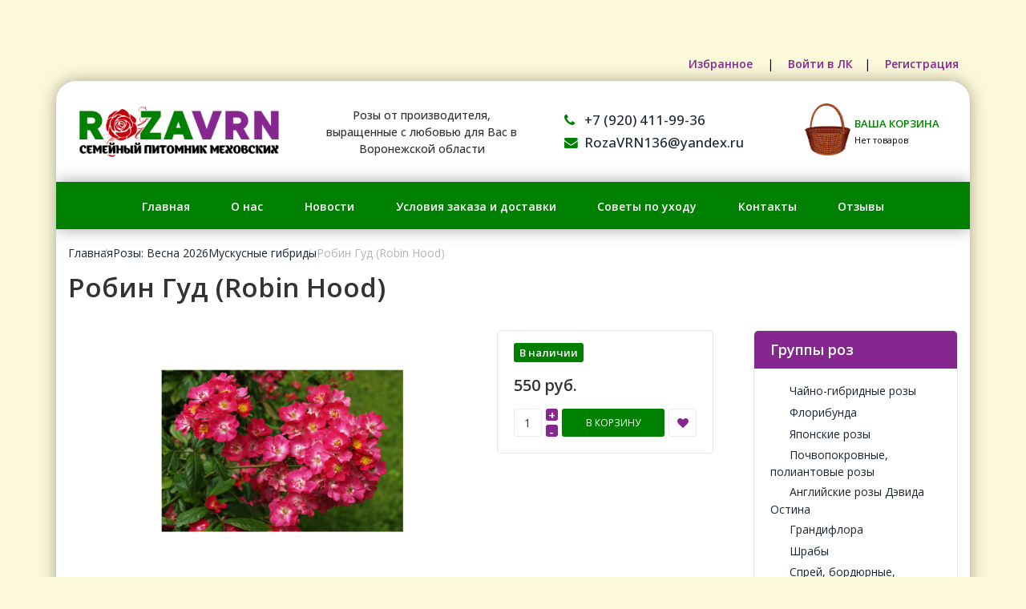

--- FILE ---
content_type: text/html; charset=UTF-8
request_url: https://rozavrn.ru/rozy/muskusnye-gibridy/robin-gud-robin-hood-1258907617/
body_size: 24521
content:
<!DOCTYPE html>
<html>
	<head>
		<meta name="viewport" content="width=device-width, initial-scale=1, maximum-scale=1.0, user-scalable=no">
		<meta http-equiv="Content-Type" content="text/html; charset=utf-8">
		<title>Робин Гуд (Robin Hood) - семейный питомник Меховских</title>
		<meta http-equiv="Content-Type" content="text/html; charset=UTF-8" />
<meta name="robots" content="index, follow" />
<meta name="keywords" content="Робин Гуд (Robin Hood) - купить саженцы роз в Воронеже, Москве, Питере, питомник роз Меховских. Только лучшие сорта." />
<meta name="description" content="Саженцы роз из семейного питомника Меховских. Только лучшие сорта роз с доставкой по России" />
<link rel="canonical" href="/rozy/muskusnye-gibridy/robin-gud-robin-hood-1258907617/" />
<script type="text/javascript" data-skip-moving="true">(function(w, d, n) {var cl = "bx-core";var ht = d.documentElement;var htc = ht ? ht.className : undefined;if (htc === undefined || htc.indexOf(cl) !== -1){return;}var ua = n.userAgent;if (/(iPad;)|(iPhone;)/i.test(ua)){cl += " bx-ios";}else if (/Windows/i.test(ua)){cl += ' bx-win';}else if (/Macintosh/i.test(ua)){cl += " bx-mac";}else if (/Linux/i.test(ua) && !/Android/i.test(ua)){cl += " bx-linux";}else if (/Android/i.test(ua)){cl += " bx-android";}cl += (/(ipad|iphone|android|mobile|touch)/i.test(ua) ? " bx-touch" : " bx-no-touch");cl += w.devicePixelRatio && w.devicePixelRatio >= 2? " bx-retina": " bx-no-retina";var ieVersion = -1;if (/AppleWebKit/.test(ua)){cl += " bx-chrome";}else if (/Opera/.test(ua)){cl += " bx-opera";}else if (/Firefox/.test(ua)){cl += " bx-firefox";}ht.className = htc ? htc + " " + cl : cl;})(window, document, navigator);</script>


<link href="/bitrix/js/ui/design-tokens/dist/ui.design-tokens.css?171747653625728" type="text/css"  rel="stylesheet" />
<link href="/bitrix/js/ui/fonts/opensans/ui.font.opensans.css?17174765352555" type="text/css"  rel="stylesheet" />
<link href="/bitrix/js/main/popup/dist/main.popup.bundle.css?171747653229861" type="text/css"  rel="stylesheet" />
<link href="/bitrix/css/main/themes/blue/style.css?1717476545386" type="text/css"  rel="stylesheet" />
<link href="/local/templates/rozavrn/components/bitrix/catalog/roza/style.css?17174765771122" type="text/css"  rel="stylesheet" />
<link href="/local/templates/rozavrn/components/bitrix/catalog.element/roza/style.css?171747657719970" type="text/css"  rel="stylesheet" />
<link href="/local/templates/rozavrn/components/bitrix/catalog.item/roza/style.css?17174765774990" type="text/css"  rel="stylesheet" />
<link href="/local/templates/rozavrn/assets/css/widget/swiper-bundle.min.css?171747657615561" type="text/css"  rel="stylesheet" />
<link href="/local/templates/rozavrn/components/bitrix/catalog.section/slider_grid/themes/blue/style.css?1717476576825" type="text/css"  rel="stylesheet" />
<link href="/local/templates/rozavrn/components/bitrix/catalog.element/roza/themes/blue/style.css?17174765771064" type="text/css"  rel="stylesheet" />
<link href="/local/templates/rozavrn/assets/css/bootstrap.css?1717476576121261" type="text/css"  data-template-style="true"  rel="stylesheet" />
<link href="/local/templates/rozavrn/assets/css/style.css?175968293655491" type="text/css"  data-template-style="true"  rel="stylesheet" />
<link href="/local/templates/rozavrn/components/bitrix/sale.basket.basket.line/roza/style.css?17174765764960" type="text/css"  data-template-style="true"  rel="stylesheet" />
<link href="/local/templates/rozavrn/components/bitrix/sender.subscribe/roza/style.css?17174765775666" type="text/css"  data-template-style="true"  rel="stylesheet" />







								<link rel="preconnect" href="https://fonts.googleapis.com">
		<link rel="preconnect" href="https://fonts.gstatic.com" crossorigin>
		<link href="https://fonts.googleapis.com/css2?family=Open+Sans:wght@400;500;600&display=swap" rel="stylesheet">
		<script src="/local/templates/rozavrn/assets/js/jquery.min.js" data-skip-moving="true"></script>
		
		<link rel="apple-touch-icon-precomposed" sizes="57x57" href="/favicon/apple-touch-icon-57x57.png" />
		<link rel="apple-touch-icon-precomposed" sizes="114x114" href="/favicon/apple-touch-icon-114x114.png" />
		<link rel="apple-touch-icon-precomposed" sizes="72x72" href="/favicon/apple-touch-icon-72x72.png" />
		<link rel="apple-touch-icon-precomposed" sizes="144x144" href="/favicon/apple-touch-icon-144x144.png" />
		<link rel="apple-touch-icon-precomposed" sizes="60x60" href="/favicon/apple-touch-icon-60x60.png" />
		<link rel="apple-touch-icon-precomposed" sizes="120x120" href="/favicon/apple-touch-icon-120x120.png" />
		<link rel="apple-touch-icon-precomposed" sizes="76x76" href="/favicon/apple-touch-icon-76x76.png" />
		<link rel="apple-touch-icon-precomposed" sizes="152x152" href="/favicon/apple-touch-icon-152x152.png" />
		<link rel="icon" type="image/png" href="/favicon/favicon-196x196.png" sizes="196x196" />
		<link rel="icon" type="image/png" href="/favicon/favicon-96x96.png" sizes="96x96" />
		<link rel="icon" type="image/png" href="/favicon/favicon-32x32.png" sizes="32x32" />
		<link rel="icon" type="image/png" href="/favicon/favicon-16x16.png" sizes="16x16" />
		<link rel="icon" type="image/png" href="/favicon/favicon-128.png" sizes="128x128" />
		<meta name="application-name" content="&nbsp;"/>
		<meta name="msapplication-TileColor" content="#FFFFFF" />
		<meta name="msapplication-TileImage" content="/favicon/mstile-144x144.png" />
		<meta name="msapplication-square70x70logo" content="/favicon/mstile-70x70.png" />
		<meta name="msapplication-square150x150logo" content="/favicon/mstile-150x150.png" />
		<meta name="msapplication-wide310x150logo" content="/favicon/mstile-310x150.png" />
		<meta name="msapplication-square310x310logo" content="/favicon/mstile-310x310.png" />
	</head>
	<body>
				<div class="header">
			<div class="container">			
				<ul>
											<li><a href="/wishlist/">Избранное
							<span id="wishlist">
								<!--'start_frame_cache_wishlist'-->																										<!--'end_frame_cache_wishlist'-->							</span>
						</a><span>|</span></li>
						<li><a href="/auth/?login=yes">Войти в ЛК</a><span>|</span></li>
						<li><a href="/auth/?register=yes">Регистрация</a></li>
									</ul>
				<div class="clearfix"> </div>
			</div>
		</div>
		<div class="container">	
			<div class="header-top">
				<div class="header-top-in">
					<div class="logo">
						<a href="/"><img src="/local/templates/rozavrn/assets/images/logo.png" alt="logo"></a>
					</div>
					<div class="left-head">
						<div class="text_head">
							Розы от производителя, выращенные с любовью для Вас в Воронежской области
						</div>
					</div>
					<div class="contact-head">
						<div class="phone_head"><a href="tel:+7 (920) 411-99-36"><i class="fa fa-phone" aria-hidden="true"></i>+7 (920) 411-99-36</a></div>
						<div class="email_head"><a href="mailto:RozaVRN136@yandex.ru" class="copymail"><i class="fa fa-envelope" aria-hidden="true"></i>RozaVRN136@yandex.ru</a></div>
					</div>
					<div class="cart-header">
						<div id="bx_basketFKauiI" class="bx-basket bx-opener"><!--'start_frame_cache_bx_basketFKauiI'--><div class="bx-hdr-profile">
	<div class="bx-basket-block">
		<a href="/personal/cart/">
														<img class="img-responsive bag" src="/local/templates/rozavrn/assets/images/cart.png" alt="корзина" >
										<div class="shop">
						<h6>Ваша корзина</h6>
													<p>Нет товаров</p>	
											</div>
						</a>
	</div>
</div><!--'end_frame_cache_bx_basketFKauiI'--></div>
					</div>
				</div>
				<div class="top-nav">
					<span class="menu">Меню</span>
					<ul>
						
				<li><a href="/">Главная</a></li>
						<li><a href="/o-nas/">О нас</a></li>
						<li><a href="/news/">Новости</a></li>
						<li><a href="/delivery/">Условия заказа и доставки</a></li>
						<li><a href="/sovety-po-uhodu/">Советы по уходу</a></li>
						<li><a href="/contact-us/">Контакты</a></li>
						<li><a href="/review/">Отзывы</a></li>
			 					</ul>
									</div>
									<div class="top_head_h1">
						<div class="breadcrumb-list"><ul class="breadcrumbs" itemscope="" itemtype="http://schema.org/BreadcrumbList">
			<li itemscope="" itemprop="itemListElement" itemtype="http://schema.org/ListItem">
				<a href="/" title="Главная" itemprop="url">
					Главная
					<meta itemprop="name" content="Главная">
					<meta itemprop="position" content="1">
				</a>
			</li>
			<li itemscope="" itemprop="itemListElement" itemtype="http://schema.org/ListItem">
				<a href="/rozy/" title="Розы: Весна 2026" itemprop="url">
					Розы: Весна 2026
					<meta itemprop="name" content="Розы: Весна 2026">
					<meta itemprop="position" content="2">
				</a>
			</li>
			<li itemscope="" itemprop="itemListElement" itemtype="http://schema.org/ListItem">
				<a href="/rozy/muskusnye-gibridy/" title="Мускусные гибриды" itemprop="url">
					Мускусные гибриды
					<meta itemprop="name" content="Мускусные гибриды">
					<meta itemprop="position" content="3">
				</a>
			</li>
			<li itemscope="" itemprop="itemListElement" itemtype="http://schema.org/ListItem">
				<span itemprop="name">Робин Гуд (Robin Hood)</span>
				<meta itemprop="position" content="4">
			</li></ul></div>						<h1>Робин Гуд (Robin Hood)</h1>
					</div>
				<div class="single">
	<div class="col-md-9 top-in-single">
		<div class='detail_product'>
		<div class="bx-catalog-element bx-blue" id="bx_117848907_841"
	itemscope itemtype="http://schema.org/Product">
	<div class="container_detail">
		<div class="flex_detail_top">
			<div class="left_detail">
				<div class="product-item-detail-slider-container" id="bx_117848907_841_big_slider">
					<span class="product-item-detail-slider-close" data-entity="close-popup"></span>
					<div class="product-item-detail-slider-block
						"
						data-entity="images-slider-block">
						<span class="product-item-detail-slider-left" data-entity="slider-control-left" style="display: none;"></span>
						<span class="product-item-detail-slider-right" data-entity="slider-control-right" style="display: none;"></span>
						<div class="product-item-label-text product-item-label-big product-item-label-top product-item-label-left" id="bx_117848907_841_sticker"
							style="display: none;">
													</div>
												<div class="product-item-detail-slider-images-container" data-entity="images-container">
																<div class="product-item-detail-slider-image active" data-entity="image" data-id="1675">
										<img src="/upload/iblock/475/jut4uj9wtn9bmpk45st4a5l44qstiw4b.jpg" alt="Робин Гуд (Robin Hood)" title="Робин Гуд (Robin Hood)" itemprop="image">
									</div>
															</div>
					</div>
									</div>
			</div>
		<div class="right_detail">
			<div class="product-item-detail-pay-block">
				<div class="product-item-info-container quantity-block-limit" id="bx_117848907_841_quant_limit">
											<div class="product-item-info-container-title relative">
							В наличии
						</div>
									</div>
				
				<div class="product-item-info-container product-item-price-container" data-entity="price-block">
					<span class="product-item-price-current" id="bx_117848907_841_price">
						550 руб.					</span>
											<span class="product-item-price-old" id="bx_117848907_841_old_price"
							style="display: none;">
							550 руб.						</span>
										</div>
				
				<div class="flex_button">
					<div class="product-item-info-container quantity-block" data-entity="quantity-block">
						<div class="product-item-amount">
							<div class="product-item-amount-field-container">
								<span class="product-item-amount-field-btn-minus no-select" id="bx_117848907_841_quant_down">-</span>
								<input class="product-item-amount-field" id="bx_117848907_841_quantity" type="number"
									name="quantity"
									value="1">
								<span class="product-item-amount-field-btn-plus no-select" id="bx_117848907_841_quant_up">+</span>
							</div>
						</div>
					</div>
					
					<div class="product-item-info-container button-block" data-entity="main-button-container">
						<div id="bx_117848907_841_basket_actions">
																								<div class="product-item-button-container" id="bx_117848907_841_basket_actions">
										<a class="btn" id="bx_117848907_841_add_basket_link"
											href="javascript:void(0)" rel="nofollow">
											В корзину										</a>
									</div>
																					</div>
					</div>
					
					<div class="button_wish">
						<a class="btn js-wishlist" href="javascript:void(0)" onclick="addJsWishlist(this, 841)" rel="nofollow" data-id="841">
							<i class="fa fa-heart" aria-hidden="true"></i>
						</a>
					</div>
				</div>
				
			</div>
		</div>
	</div>
	
			<div class="description_detail">
			<div class="text-head flex">
				<h3>Описание</h3>
			</div>
			<div data-value="description" itemprop="description" id="bx_117848907_841_description">
				<p style="margin-bottom: 10px; color: rgb&#40;51, 51, 51&#41;; font-size: 14px;"><span style="font-family: Arial, sans-serif; font-size: 13.6px; text-align: justify;">Одна из самых ярких мускусных роз, несколько месяцев цветет полумахровыми, слегка чашевидными цветками . Отдельные цветки крошечные, но очень яркие, вишнево-красные или красновато-розовые, с белым глазком в центре и пучком желтых тычинок. Появляются в крупных удлиненных кистях. Цветение обильное до самых морозов. Куст фонтанообразный, умеренно колючий, с мелкой темно-зеленой листвой, густой, округлой формы. Выносит полутень. Хорошая устойчивость к заболеваниям.&nbsp;</span></p><p style="margin-bottom: 10px; color: rgb&#40;51, 51, 51&#41;; font-size: 14px;"><span style="font-family: Arial, sans-serif; font-size: 13.6px; text-align: justify;">Размер цветка : 2-3 см .</span></p><p style="margin-bottom: 10px; color: rgb&#40;51, 51, 51&#41;; font-size: 14px;"><span style="font-family: Arial, sans-serif; font-size: 13.6px; text-align: justify;">Высота : 130-150 см .</span></p><p style="margin-bottom: 10px; color: rgb&#40;51, 51, 51&#41;; font-size: 14px;"><span style="font-family: Arial, sans-serif; font-size: 13.6px; text-align: justify;">Ширина : 120 см .</span></p>			</div>
		</div>
			<div class="container_slide_product">
		
<div class="line-is-text">
	<div class="text-head flex">
		<h3>Хиты продаж</h3>
	</div>
	<div class="slider-product js-slider-product">
		<div class="swiper-wrapper">
								<div class="item slide swiper-slide">
						
	<div class="product-item-container"
		id="bx_3966226736_1588_7e1b8e3524755c391129a9d7e6f2d206" data-entity="item">
		
<div class="product-item">

	<a class="product-item-image-wrapper" href="/rozy/vjuschiesja-rozy-vjuschiesja-rozy/sabrina-sabrina-novinka-pletistye/" title="Сабрина (Sabrina) НОВИНКА плетистые" data-entity="image-wrapper">
		<span class="product-item-image-original" id="bx_3966226736_1588_7e1b8e3524755c391129a9d7e6f2d206_pict"
			style="background: url('/upload/iblock/958/1a3zd068kq1iocdf5sj3e5kzgacobeee.jpg') no-repeat center;">
		</span>
							<div class="product-item-info-container-title yellow">
				Осталось 3 шт			</div>
			</a>
	<div class="product-item-title">
		<a href="/rozy/vjuschiesja-rozy-vjuschiesja-rozy/sabrina-sabrina-novinka-pletistye/">
			Сабрина (Sabrina) НОВИНКА плетистые		</a>
	</div>

	<div class="product-item-info-container product-item-price-container" data-entity="price-block">
		<span class="product-item-price-current" id="bx_3966226736_1588_7e1b8e3524755c391129a9d7e6f2d206_price">
			530 руб.		</span>
					<span class="product-item-price-old" id="bx_3966226736_1588_7e1b8e3524755c391129a9d7e6f2d206_price_old"
				style="display: none;">
				530 руб.			</span>
				</div>

	<div class="flex_button">
		<div class="product-item-info-container quantity-block" data-entity="quantity-block">
			<div class="product-item-amount">
				<div class="product-item-amount-field-container">
					<span class="product-item-amount-field-btn-minus no-select" id="bx_3966226736_1588_7e1b8e3524755c391129a9d7e6f2d206_quant_down">-</span>
					<input class="product-item-amount-field" id="bx_3966226736_1588_7e1b8e3524755c391129a9d7e6f2d206_quantity" type="number"
						name="quantity"
						value="1">
					<span class="product-item-amount-field-btn-plus no-select" id="bx_3966226736_1588_7e1b8e3524755c391129a9d7e6f2d206_quant_up">+</span>
				</div>
			</div>
		</div>

		<div class="product-item-info-container button-block" data-entity="buttons-block">
												<div class="product-item-button-container" id="bx_3966226736_1588_7e1b8e3524755c391129a9d7e6f2d206_basket_actions">
						<a class="btn btn-sm" id="bx_3966226736_1588_7e1b8e3524755c391129a9d7e6f2d206_buy_link"
							href="javascript:void(0)" rel="nofollow">
							В корзину						</a>
					</div>
									</div>
		
		<div class="button_wish">
			<a class="btn js-wishlist" href="javascript:void(0)" onclick="addJsWishlist(this, 1588)" rel="nofollow" data-id="1588">
				<i class="fa fa-heart" aria-hidden="true"></i>
			</a>
		</div>
	</div>
	
	

</div>			</div>
						</div>
									<div class="item slide swiper-slide">
						
	<div class="product-item-container"
		id="bx_3966226736_1587_362ce596257894d11ab5c1d73d13c755" data-entity="item">
		
<div class="product-item">

	<a class="product-item-image-wrapper" href="/rozy/vjuschiesja-rozy-vjuschiesja-rozy/golden-shouers-golden-showers-novinka-pletistye/" title="Голден Шоуерс  (Golden Showers )НОВИНКА плетистые" data-entity="image-wrapper">
		<span class="product-item-image-original" id="bx_3966226736_1587_362ce596257894d11ab5c1d73d13c755_pict"
			style="background: url('/upload/iblock/a56/14zhx2n0f9vmaov0prphnrhyp17xxnd1.jpg') no-repeat center;">
		</span>
							<div class="product-item-info-container-title">
				В наличии
			</div>
			</a>
	<div class="product-item-title">
		<a href="/rozy/vjuschiesja-rozy-vjuschiesja-rozy/golden-shouers-golden-showers-novinka-pletistye/">
			Голден Шоуерс  (Golden Showers )НОВИНКА плетистые		</a>
	</div>

	<div class="product-item-info-container product-item-price-container" data-entity="price-block">
		<span class="product-item-price-current" id="bx_3966226736_1587_362ce596257894d11ab5c1d73d13c755_price">
			550 руб.		</span>
					<span class="product-item-price-old" id="bx_3966226736_1587_362ce596257894d11ab5c1d73d13c755_price_old"
				style="display: none;">
				550 руб.			</span>
				</div>

	<div class="flex_button">
		<div class="product-item-info-container quantity-block" data-entity="quantity-block">
			<div class="product-item-amount">
				<div class="product-item-amount-field-container">
					<span class="product-item-amount-field-btn-minus no-select" id="bx_3966226736_1587_362ce596257894d11ab5c1d73d13c755_quant_down">-</span>
					<input class="product-item-amount-field" id="bx_3966226736_1587_362ce596257894d11ab5c1d73d13c755_quantity" type="number"
						name="quantity"
						value="1">
					<span class="product-item-amount-field-btn-plus no-select" id="bx_3966226736_1587_362ce596257894d11ab5c1d73d13c755_quant_up">+</span>
				</div>
			</div>
		</div>

		<div class="product-item-info-container button-block" data-entity="buttons-block">
												<div class="product-item-button-container" id="bx_3966226736_1587_362ce596257894d11ab5c1d73d13c755_basket_actions">
						<a class="btn btn-sm" id="bx_3966226736_1587_362ce596257894d11ab5c1d73d13c755_buy_link"
							href="javascript:void(0)" rel="nofollow">
							В корзину						</a>
					</div>
									</div>
		
		<div class="button_wish">
			<a class="btn js-wishlist" href="javascript:void(0)" onclick="addJsWishlist(this, 1587)" rel="nofollow" data-id="1587">
				<i class="fa fa-heart" aria-hidden="true"></i>
			</a>
		</div>
	</div>
	
	

</div>			</div>
						</div>
									<div class="item slide swiper-slide">
						
	<div class="product-item-container"
		id="bx_3966226736_1586_c80764dfaf26ca80162484593ec7c29b" data-entity="item">
		
<div class="product-item">

	<a class="product-item-image-wrapper" href="/rozy/vjuschiesja-rozy-vjuschiesja-rozy/portos-porthos-novinka-pletistye/" title="Портос (Porthos) НОВИНКА плетистые" data-entity="image-wrapper">
		<span class="product-item-image-original" id="bx_3966226736_1586_c80764dfaf26ca80162484593ec7c29b_pict"
			style="background: url('/upload/iblock/957/6ckspl1ux3h28uu6yqp3cfk4qkhoj1a9.jpg') no-repeat center;">
		</span>
							<div class="product-item-info-container-title">
				В наличии
			</div>
			</a>
	<div class="product-item-title">
		<a href="/rozy/vjuschiesja-rozy-vjuschiesja-rozy/portos-porthos-novinka-pletistye/">
			Портос (Porthos) НОВИНКА плетистые		</a>
	</div>

	<div class="product-item-info-container product-item-price-container" data-entity="price-block">
		<span class="product-item-price-current" id="bx_3966226736_1586_c80764dfaf26ca80162484593ec7c29b_price">
			550 руб.		</span>
					<span class="product-item-price-old" id="bx_3966226736_1586_c80764dfaf26ca80162484593ec7c29b_price_old"
				style="display: none;">
				550 руб.			</span>
				</div>

	<div class="flex_button">
		<div class="product-item-info-container quantity-block" data-entity="quantity-block">
			<div class="product-item-amount">
				<div class="product-item-amount-field-container">
					<span class="product-item-amount-field-btn-minus no-select" id="bx_3966226736_1586_c80764dfaf26ca80162484593ec7c29b_quant_down">-</span>
					<input class="product-item-amount-field" id="bx_3966226736_1586_c80764dfaf26ca80162484593ec7c29b_quantity" type="number"
						name="quantity"
						value="1">
					<span class="product-item-amount-field-btn-plus no-select" id="bx_3966226736_1586_c80764dfaf26ca80162484593ec7c29b_quant_up">+</span>
				</div>
			</div>
		</div>

		<div class="product-item-info-container button-block" data-entity="buttons-block">
												<div class="product-item-button-container" id="bx_3966226736_1586_c80764dfaf26ca80162484593ec7c29b_basket_actions">
						<a class="btn btn-sm" id="bx_3966226736_1586_c80764dfaf26ca80162484593ec7c29b_buy_link"
							href="javascript:void(0)" rel="nofollow">
							В корзину						</a>
					</div>
									</div>
		
		<div class="button_wish">
			<a class="btn js-wishlist" href="javascript:void(0)" onclick="addJsWishlist(this, 1586)" rel="nofollow" data-id="1586">
				<i class="fa fa-heart" aria-hidden="true"></i>
			</a>
		</div>
	</div>
	
	

</div>			</div>
						</div>
									<div class="item slide swiper-slide">
						
	<div class="product-item-container"
		id="bx_3966226736_1581_d0fb066f64e2309c4b241a491f76c62e" data-entity="item">
		
<div class="product-item">

	<a class="product-item-image-wrapper" href="/rozy/parkovye-rozyosen/passion-sitroen-passion-sitroen-novinka-shraby/" title="Пассион Ситроен (Passion Sitroen) НОВИНКА шрабы" data-entity="image-wrapper">
		<span class="product-item-image-original" id="bx_3966226736_1581_d0fb066f64e2309c4b241a491f76c62e_pict"
			style="background: url('/upload/iblock/366/8p42xog1xa18vfjycd0fhbi24ogtkd3q.jpg') no-repeat center;">
		</span>
							<div class="product-item-info-container-title">
				В наличии
			</div>
			</a>
	<div class="product-item-title">
		<a href="/rozy/parkovye-rozyosen/passion-sitroen-passion-sitroen-novinka-shraby/">
			Пассион Ситроен (Passion Sitroen) НОВИНКА шрабы		</a>
	</div>

	<div class="product-item-info-container product-item-price-container" data-entity="price-block">
		<span class="product-item-price-current" id="bx_3966226736_1581_d0fb066f64e2309c4b241a491f76c62e_price">
			520 руб.		</span>
					<span class="product-item-price-old" id="bx_3966226736_1581_d0fb066f64e2309c4b241a491f76c62e_price_old"
				style="display: none;">
				520 руб.			</span>
				</div>

	<div class="flex_button">
		<div class="product-item-info-container quantity-block" data-entity="quantity-block">
			<div class="product-item-amount">
				<div class="product-item-amount-field-container">
					<span class="product-item-amount-field-btn-minus no-select" id="bx_3966226736_1581_d0fb066f64e2309c4b241a491f76c62e_quant_down">-</span>
					<input class="product-item-amount-field" id="bx_3966226736_1581_d0fb066f64e2309c4b241a491f76c62e_quantity" type="number"
						name="quantity"
						value="1">
					<span class="product-item-amount-field-btn-plus no-select" id="bx_3966226736_1581_d0fb066f64e2309c4b241a491f76c62e_quant_up">+</span>
				</div>
			</div>
		</div>

		<div class="product-item-info-container button-block" data-entity="buttons-block">
												<div class="product-item-button-container" id="bx_3966226736_1581_d0fb066f64e2309c4b241a491f76c62e_basket_actions">
						<a class="btn btn-sm" id="bx_3966226736_1581_d0fb066f64e2309c4b241a491f76c62e_buy_link"
							href="javascript:void(0)" rel="nofollow">
							В корзину						</a>
					</div>
									</div>
		
		<div class="button_wish">
			<a class="btn js-wishlist" href="javascript:void(0)" onclick="addJsWishlist(this, 1581)" rel="nofollow" data-id="1581">
				<i class="fa fa-heart" aria-hidden="true"></i>
			</a>
		</div>
	</div>
	
	

</div>			</div>
						</div>
									<div class="item slide swiper-slide">
						
	<div class="product-item-container"
		id="bx_3966226736_1580_8e8f6cea7f5e44ced2966cbefca3ecfa" data-entity="item">
		
<div class="product-item">

	<a class="product-item-image-wrapper" href="/rozy/parkovye-rozyosen/sapfir-saphir-novinka-shraby/" title="Сапфир (Saphir) НОВИНКА шрабы" data-entity="image-wrapper">
		<span class="product-item-image-original" id="bx_3966226736_1580_8e8f6cea7f5e44ced2966cbefca3ecfa_pict"
			style="background: url('/upload/iblock/b56/g8841fg704e7ol8q3j4x2v7cby1i6vhm.jpg') no-repeat center;">
		</span>
							<div class="product-item-info-container-title">
				В наличии
			</div>
			</a>
	<div class="product-item-title">
		<a href="/rozy/parkovye-rozyosen/sapfir-saphir-novinka-shraby/">
			Сапфир (Saphir) НОВИНКА шрабы		</a>
	</div>

	<div class="product-item-info-container product-item-price-container" data-entity="price-block">
		<span class="product-item-price-current" id="bx_3966226736_1580_8e8f6cea7f5e44ced2966cbefca3ecfa_price">
			520 руб.		</span>
					<span class="product-item-price-old" id="bx_3966226736_1580_8e8f6cea7f5e44ced2966cbefca3ecfa_price_old"
				style="display: none;">
				520 руб.			</span>
				</div>

	<div class="flex_button">
		<div class="product-item-info-container quantity-block" data-entity="quantity-block">
			<div class="product-item-amount">
				<div class="product-item-amount-field-container">
					<span class="product-item-amount-field-btn-minus no-select" id="bx_3966226736_1580_8e8f6cea7f5e44ced2966cbefca3ecfa_quant_down">-</span>
					<input class="product-item-amount-field" id="bx_3966226736_1580_8e8f6cea7f5e44ced2966cbefca3ecfa_quantity" type="number"
						name="quantity"
						value="1">
					<span class="product-item-amount-field-btn-plus no-select" id="bx_3966226736_1580_8e8f6cea7f5e44ced2966cbefca3ecfa_quant_up">+</span>
				</div>
			</div>
		</div>

		<div class="product-item-info-container button-block" data-entity="buttons-block">
												<div class="product-item-button-container" id="bx_3966226736_1580_8e8f6cea7f5e44ced2966cbefca3ecfa_basket_actions">
						<a class="btn btn-sm" id="bx_3966226736_1580_8e8f6cea7f5e44ced2966cbefca3ecfa_buy_link"
							href="javascript:void(0)" rel="nofollow">
							В корзину						</a>
					</div>
									</div>
		
		<div class="button_wish">
			<a class="btn js-wishlist" href="javascript:void(0)" onclick="addJsWishlist(this, 1580)" rel="nofollow" data-id="1580">
				<i class="fa fa-heart" aria-hidden="true"></i>
			</a>
		</div>
	</div>
	
	

</div>			</div>
						</div>
									<div class="item slide swiper-slide">
						
	<div class="product-item-container"
		id="bx_3966226736_1579_0f73996d13437b0b91038138616a89fe" data-entity="item">
		
<div class="product-item">

	<a class="product-item-image-wrapper" href="/rozy/novinki-ogranichennoe-kollichestvo/soutern-byuti-southern-beauty-novinka-novozelandskie/" title="Соутерн Бьюти (Southern Beauty) НОВИНКА новозеландские" data-entity="image-wrapper">
		<span class="product-item-image-original" id="bx_3966226736_1579_0f73996d13437b0b91038138616a89fe_pict"
			style="background: url('/upload/iblock/038/7pi8mosgtw3m0igmq0sgpqijf9va0psa.jpg') no-repeat center;">
		</span>
							<div class="product-item-info-container-title">
				В наличии
			</div>
			</a>
	<div class="product-item-title">
		<a href="/rozy/novinki-ogranichennoe-kollichestvo/soutern-byuti-southern-beauty-novinka-novozelandskie/">
			Соутерн Бьюти (Southern Beauty) НОВИНКА новозеландские		</a>
	</div>

	<div class="product-item-info-container product-item-price-container" data-entity="price-block">
		<span class="product-item-price-current" id="bx_3966226736_1579_0f73996d13437b0b91038138616a89fe_price">
			620 руб.		</span>
					<span class="product-item-price-old" id="bx_3966226736_1579_0f73996d13437b0b91038138616a89fe_price_old"
				style="display: none;">
				620 руб.			</span>
				</div>

	<div class="flex_button">
		<div class="product-item-info-container quantity-block" data-entity="quantity-block">
			<div class="product-item-amount">
				<div class="product-item-amount-field-container">
					<span class="product-item-amount-field-btn-minus no-select" id="bx_3966226736_1579_0f73996d13437b0b91038138616a89fe_quant_down">-</span>
					<input class="product-item-amount-field" id="bx_3966226736_1579_0f73996d13437b0b91038138616a89fe_quantity" type="number"
						name="quantity"
						value="1">
					<span class="product-item-amount-field-btn-plus no-select" id="bx_3966226736_1579_0f73996d13437b0b91038138616a89fe_quant_up">+</span>
				</div>
			</div>
		</div>

		<div class="product-item-info-container button-block" data-entity="buttons-block">
												<div class="product-item-button-container" id="bx_3966226736_1579_0f73996d13437b0b91038138616a89fe_basket_actions">
						<a class="btn btn-sm" id="bx_3966226736_1579_0f73996d13437b0b91038138616a89fe_buy_link"
							href="javascript:void(0)" rel="nofollow">
							В корзину						</a>
					</div>
									</div>
		
		<div class="button_wish">
			<a class="btn js-wishlist" href="javascript:void(0)" onclick="addJsWishlist(this, 1579)" rel="nofollow" data-id="1579">
				<i class="fa fa-heart" aria-hidden="true"></i>
			</a>
		</div>
	</div>
	
	

</div>			</div>
						</div>
									<div class="item slide swiper-slide">
						
	<div class="product-item-container"
		id="bx_3966226736_1577_ec5d0e2cff91ab20debac17d8febe5be" data-entity="item">
		
<div class="product-item">

	<a class="product-item-image-wrapper" href="/rozy/chajno-gibridnye-rozyosen/anton-chekhov-anton-tchekhov-lin-reno-line-renaud-novinka-chayno-gibridnye/" title="Антон Чехов (Anton Tchekhov) (Лин Рено ( Line Renaud)) НОВИНКА чайно-гибридные" data-entity="image-wrapper">
		<span class="product-item-image-original" id="bx_3966226736_1577_ec5d0e2cff91ab20debac17d8febe5be_pict"
			style="background: url('/upload/iblock/e9f/9artqfjxapqgnte60naqsb2km0e38xid.jpg') no-repeat center;">
		</span>
							<div class="product-item-info-container-title yellow">
				Осталось 1 шт			</div>
			</a>
	<div class="product-item-title">
		<a href="/rozy/chajno-gibridnye-rozyosen/anton-chekhov-anton-tchekhov-lin-reno-line-renaud-novinka-chayno-gibridnye/">
			Антон Чехов (Anton Tchekhov) (Лин Рено ( Line Renaud)) НОВИНКА чайно-гибридные		</a>
	</div>

	<div class="product-item-info-container product-item-price-container" data-entity="price-block">
		<span class="product-item-price-current" id="bx_3966226736_1577_ec5d0e2cff91ab20debac17d8febe5be_price">
			500 руб.		</span>
					<span class="product-item-price-old" id="bx_3966226736_1577_ec5d0e2cff91ab20debac17d8febe5be_price_old"
				style="display: none;">
				500 руб.			</span>
				</div>

	<div class="flex_button">
		<div class="product-item-info-container quantity-block" data-entity="quantity-block">
			<div class="product-item-amount">
				<div class="product-item-amount-field-container">
					<span class="product-item-amount-field-btn-minus no-select" id="bx_3966226736_1577_ec5d0e2cff91ab20debac17d8febe5be_quant_down">-</span>
					<input class="product-item-amount-field" id="bx_3966226736_1577_ec5d0e2cff91ab20debac17d8febe5be_quantity" type="number"
						name="quantity"
						value="1">
					<span class="product-item-amount-field-btn-plus no-select" id="bx_3966226736_1577_ec5d0e2cff91ab20debac17d8febe5be_quant_up">+</span>
				</div>
			</div>
		</div>

		<div class="product-item-info-container button-block" data-entity="buttons-block">
												<div class="product-item-button-container" id="bx_3966226736_1577_ec5d0e2cff91ab20debac17d8febe5be_basket_actions">
						<a class="btn btn-sm" id="bx_3966226736_1577_ec5d0e2cff91ab20debac17d8febe5be_buy_link"
							href="javascript:void(0)" rel="nofollow">
							В корзину						</a>
					</div>
									</div>
		
		<div class="button_wish">
			<a class="btn js-wishlist" href="javascript:void(0)" onclick="addJsWishlist(this, 1577)" rel="nofollow" data-id="1577">
				<i class="fa fa-heart" aria-hidden="true"></i>
			</a>
		</div>
	</div>
	
	

</div>			</div>
						</div>
									<div class="item slide swiper-slide">
						
	<div class="product-item-container"
		id="bx_3966226736_1572_e7e5a53fd4b76e4dce4f311b34c340d4" data-entity="item">
		
<div class="product-item">

	<a class="product-item-image-wrapper" href="/rozy/rozy-koster-morsdagiosen/printsessa-ayko-princess-aiko-novinka-yaponskie/" title="Принцесса Айко (Princess Aiko)  НОВИНКА японские" data-entity="image-wrapper">
		<span class="product-item-image-original" id="bx_3966226736_1572_e7e5a53fd4b76e4dce4f311b34c340d4_pict"
			style="background: url('/upload/iblock/c01/rlzvsc3vszano2morgg85s6d7kvb2rd7.jpg') no-repeat center;">
		</span>
							<div class="product-item-info-container-title yellow">
				Осталось 3 шт			</div>
			</a>
	<div class="product-item-title">
		<a href="/rozy/rozy-koster-morsdagiosen/printsessa-ayko-princess-aiko-novinka-yaponskie/">
			Принцесса Айко (Princess Aiko)  НОВИНКА японские		</a>
	</div>

	<div class="product-item-info-container product-item-price-container" data-entity="price-block">
		<span class="product-item-price-current" id="bx_3966226736_1572_e7e5a53fd4b76e4dce4f311b34c340d4_price">
			550 руб.		</span>
					<span class="product-item-price-old" id="bx_3966226736_1572_e7e5a53fd4b76e4dce4f311b34c340d4_price_old"
				style="display: none;">
				550 руб.			</span>
				</div>

	<div class="flex_button">
		<div class="product-item-info-container quantity-block" data-entity="quantity-block">
			<div class="product-item-amount">
				<div class="product-item-amount-field-container">
					<span class="product-item-amount-field-btn-minus no-select" id="bx_3966226736_1572_e7e5a53fd4b76e4dce4f311b34c340d4_quant_down">-</span>
					<input class="product-item-amount-field" id="bx_3966226736_1572_e7e5a53fd4b76e4dce4f311b34c340d4_quantity" type="number"
						name="quantity"
						value="1">
					<span class="product-item-amount-field-btn-plus no-select" id="bx_3966226736_1572_e7e5a53fd4b76e4dce4f311b34c340d4_quant_up">+</span>
				</div>
			</div>
		</div>

		<div class="product-item-info-container button-block" data-entity="buttons-block">
												<div class="product-item-button-container" id="bx_3966226736_1572_e7e5a53fd4b76e4dce4f311b34c340d4_basket_actions">
						<a class="btn btn-sm" id="bx_3966226736_1572_e7e5a53fd4b76e4dce4f311b34c340d4_buy_link"
							href="javascript:void(0)" rel="nofollow">
							В корзину						</a>
					</div>
									</div>
		
		<div class="button_wish">
			<a class="btn js-wishlist" href="javascript:void(0)" onclick="addJsWishlist(this, 1572)" rel="nofollow" data-id="1572">
				<i class="fa fa-heart" aria-hidden="true"></i>
			</a>
		</div>
	</div>
	
	

</div>			</div>
						</div>
									<div class="item slide swiper-slide">
						
	<div class="product-item-container"
		id="bx_3966226736_1569_4acf0f176831c66031059fe22bcc4d9c" data-entity="item">
		
<div class="product-item">

	<a class="product-item-image-wrapper" href="/rozy/floribundaosen/krasnaya-shapochka-rotkappchen-novinka-floribunda/" title="Красная Шапочка (Rotkappchen) НОВИНКА флорибунда" data-entity="image-wrapper">
		<span class="product-item-image-original" id="bx_3966226736_1569_4acf0f176831c66031059fe22bcc4d9c_pict"
			style="background: url('/upload/iblock/de4/28on7j6tjapf94lris5q5kp08lhj9rrk.jpg') no-repeat center;">
		</span>
							<div class="product-item-info-container-title">
				В наличии
			</div>
			</a>
	<div class="product-item-title">
		<a href="/rozy/floribundaosen/krasnaya-shapochka-rotkappchen-novinka-floribunda/">
			Красная Шапочка (Rotkappchen) НОВИНКА флорибунда		</a>
	</div>

	<div class="product-item-info-container product-item-price-container" data-entity="price-block">
		<span class="product-item-price-current" id="bx_3966226736_1569_4acf0f176831c66031059fe22bcc4d9c_price">
			540 руб.		</span>
					<span class="product-item-price-old" id="bx_3966226736_1569_4acf0f176831c66031059fe22bcc4d9c_price_old"
				style="display: none;">
				540 руб.			</span>
				</div>

	<div class="flex_button">
		<div class="product-item-info-container quantity-block" data-entity="quantity-block">
			<div class="product-item-amount">
				<div class="product-item-amount-field-container">
					<span class="product-item-amount-field-btn-minus no-select" id="bx_3966226736_1569_4acf0f176831c66031059fe22bcc4d9c_quant_down">-</span>
					<input class="product-item-amount-field" id="bx_3966226736_1569_4acf0f176831c66031059fe22bcc4d9c_quantity" type="number"
						name="quantity"
						value="1">
					<span class="product-item-amount-field-btn-plus no-select" id="bx_3966226736_1569_4acf0f176831c66031059fe22bcc4d9c_quant_up">+</span>
				</div>
			</div>
		</div>

		<div class="product-item-info-container button-block" data-entity="buttons-block">
												<div class="product-item-button-container" id="bx_3966226736_1569_4acf0f176831c66031059fe22bcc4d9c_basket_actions">
						<a class="btn btn-sm" id="bx_3966226736_1569_4acf0f176831c66031059fe22bcc4d9c_buy_link"
							href="javascript:void(0)" rel="nofollow">
							В корзину						</a>
					</div>
									</div>
		
		<div class="button_wish">
			<a class="btn js-wishlist" href="javascript:void(0)" onclick="addJsWishlist(this, 1569)" rel="nofollow" data-id="1569">
				<i class="fa fa-heart" aria-hidden="true"></i>
			</a>
		</div>
	</div>
	
	

</div>			</div>
						</div>
									<div class="item slide swiper-slide">
						
	<div class="product-item-container"
		id="bx_3966226736_1566_905587df90578eb4342842ad8de05a16" data-entity="item">
		
<div class="product-item">

	<a class="product-item-image-wrapper" href="/rozy/floribundaosen/sole-luna-sole-e-luna-novinka-floribunda/" title="Соле Луна (Sole e Luna) НОВИНКА флорибунда" data-entity="image-wrapper">
		<span class="product-item-image-original" id="bx_3966226736_1566_905587df90578eb4342842ad8de05a16_pict"
			style="background: url('/upload/iblock/a6b/8qemdgoogt0d6aeh1mck32clda8uy61g.jpg') no-repeat center;">
		</span>
							<div class="product-item-info-container-title">
				В наличии
			</div>
			</a>
	<div class="product-item-title">
		<a href="/rozy/floribundaosen/sole-luna-sole-e-luna-novinka-floribunda/">
			Соле Луна (Sole e Luna) НОВИНКА флорибунда		</a>
	</div>

	<div class="product-item-info-container product-item-price-container" data-entity="price-block">
		<span class="product-item-price-current" id="bx_3966226736_1566_905587df90578eb4342842ad8de05a16_price">
			530 руб.		</span>
					<span class="product-item-price-old" id="bx_3966226736_1566_905587df90578eb4342842ad8de05a16_price_old"
				style="display: none;">
				530 руб.			</span>
				</div>

	<div class="flex_button">
		<div class="product-item-info-container quantity-block" data-entity="quantity-block">
			<div class="product-item-amount">
				<div class="product-item-amount-field-container">
					<span class="product-item-amount-field-btn-minus no-select" id="bx_3966226736_1566_905587df90578eb4342842ad8de05a16_quant_down">-</span>
					<input class="product-item-amount-field" id="bx_3966226736_1566_905587df90578eb4342842ad8de05a16_quantity" type="number"
						name="quantity"
						value="1">
					<span class="product-item-amount-field-btn-plus no-select" id="bx_3966226736_1566_905587df90578eb4342842ad8de05a16_quant_up">+</span>
				</div>
			</div>
		</div>

		<div class="product-item-info-container button-block" data-entity="buttons-block">
												<div class="product-item-button-container" id="bx_3966226736_1566_905587df90578eb4342842ad8de05a16_basket_actions">
						<a class="btn btn-sm" id="bx_3966226736_1566_905587df90578eb4342842ad8de05a16_buy_link"
							href="javascript:void(0)" rel="nofollow">
							В корзину						</a>
					</div>
									</div>
		
		<div class="button_wish">
			<a class="btn js-wishlist" href="javascript:void(0)" onclick="addJsWishlist(this, 1566)" rel="nofollow" data-id="1566">
				<i class="fa fa-heart" aria-hidden="true"></i>
			</a>
		</div>
	</div>
	
	

</div>			</div>
						</div>
									<div class="item slide swiper-slide">
						
	<div class="product-item-container"
		id="bx_3966226736_1387_de8224b4f7bd52cd619e48f9536ed644" data-entity="item">
		
<div class="product-item">

	<a class="product-item-image-wrapper" href="/rozy/chajno-gibridnye-rozyosen/shantre-rosa-chantre-/" title="Шантре (Rosa Chantre) НОВИНКА" data-entity="image-wrapper">
		<span class="product-item-image-original" id="bx_3966226736_1387_de8224b4f7bd52cd619e48f9536ed644_pict"
			style="background: url('/upload/iblock/eb2/txgnz7u2b6yyft33si8jk6pfhzwcbnjm.jpg') no-repeat center;">
		</span>
							<div class="product-item-info-container-title yellow">
				Осталось 1 шт			</div>
			</a>
	<div class="product-item-title">
		<a href="/rozy/chajno-gibridnye-rozyosen/shantre-rosa-chantre-/">
			Шантре (Rosa Chantre) НОВИНКА		</a>
	</div>

	<div class="product-item-info-container product-item-price-container" data-entity="price-block">
		<span class="product-item-price-current" id="bx_3966226736_1387_de8224b4f7bd52cd619e48f9536ed644_price">
			520 руб.		</span>
					<span class="product-item-price-old" id="bx_3966226736_1387_de8224b4f7bd52cd619e48f9536ed644_price_old"
				style="display: none;">
				520 руб.			</span>
				</div>

	<div class="flex_button">
		<div class="product-item-info-container quantity-block" data-entity="quantity-block">
			<div class="product-item-amount">
				<div class="product-item-amount-field-container">
					<span class="product-item-amount-field-btn-minus no-select" id="bx_3966226736_1387_de8224b4f7bd52cd619e48f9536ed644_quant_down">-</span>
					<input class="product-item-amount-field" id="bx_3966226736_1387_de8224b4f7bd52cd619e48f9536ed644_quantity" type="number"
						name="quantity"
						value="1">
					<span class="product-item-amount-field-btn-plus no-select" id="bx_3966226736_1387_de8224b4f7bd52cd619e48f9536ed644_quant_up">+</span>
				</div>
			</div>
		</div>

		<div class="product-item-info-container button-block" data-entity="buttons-block">
												<div class="product-item-button-container" id="bx_3966226736_1387_de8224b4f7bd52cd619e48f9536ed644_basket_actions">
						<a class="btn btn-sm" id="bx_3966226736_1387_de8224b4f7bd52cd619e48f9536ed644_buy_link"
							href="javascript:void(0)" rel="nofollow">
							В корзину						</a>
					</div>
									</div>
		
		<div class="button_wish">
			<a class="btn js-wishlist" href="javascript:void(0)" onclick="addJsWishlist(this, 1387)" rel="nofollow" data-id="1387">
				<i class="fa fa-heart" aria-hidden="true"></i>
			</a>
		</div>
	</div>
	
	

</div>			</div>
						</div>
									<div class="item slide swiper-slide">
						
	<div class="product-item-container"
		id="bx_3966226736_1369_bba1b7f7802c6bb351319fcd6fe1262e" data-entity="item">
		
<div class="product-item">

	<a class="product-item-image-wrapper" href="/rozy/floribundaosen/nekonditsiya-rozengrafin-mariya-genrietta/" title="Розенграфин Мария Генриетта" data-entity="image-wrapper">
		<span class="product-item-image-original" id="bx_3966226736_1369_bba1b7f7802c6bb351319fcd6fe1262e_pict"
			style="background: url('/upload/iblock/85e/8dabcz2qohy4yiocyc7wtbw1s028byot.png') no-repeat center;">
		</span>
							<div class="product-item-info-container-title yellow">
				Осталось 1 шт			</div>
			</a>
	<div class="product-item-title">
		<a href="/rozy/floribundaosen/nekonditsiya-rozengrafin-mariya-genrietta/">
			Розенграфин Мария Генриетта		</a>
	</div>

	<div class="product-item-info-container product-item-price-container" data-entity="price-block">
		<span class="product-item-price-current" id="bx_3966226736_1369_bba1b7f7802c6bb351319fcd6fe1262e_price">
			530 руб.		</span>
					<span class="product-item-price-old" id="bx_3966226736_1369_bba1b7f7802c6bb351319fcd6fe1262e_price_old"
				style="display: none;">
				530 руб.			</span>
				</div>

	<div class="flex_button">
		<div class="product-item-info-container quantity-block" data-entity="quantity-block">
			<div class="product-item-amount">
				<div class="product-item-amount-field-container">
					<span class="product-item-amount-field-btn-minus no-select" id="bx_3966226736_1369_bba1b7f7802c6bb351319fcd6fe1262e_quant_down">-</span>
					<input class="product-item-amount-field" id="bx_3966226736_1369_bba1b7f7802c6bb351319fcd6fe1262e_quantity" type="number"
						name="quantity"
						value="1">
					<span class="product-item-amount-field-btn-plus no-select" id="bx_3966226736_1369_bba1b7f7802c6bb351319fcd6fe1262e_quant_up">+</span>
				</div>
			</div>
		</div>

		<div class="product-item-info-container button-block" data-entity="buttons-block">
												<div class="product-item-button-container" id="bx_3966226736_1369_bba1b7f7802c6bb351319fcd6fe1262e_basket_actions">
						<a class="btn btn-sm" id="bx_3966226736_1369_bba1b7f7802c6bb351319fcd6fe1262e_buy_link"
							href="javascript:void(0)" rel="nofollow">
							В корзину						</a>
					</div>
									</div>
		
		<div class="button_wish">
			<a class="btn js-wishlist" href="javascript:void(0)" onclick="addJsWishlist(this, 1369)" rel="nofollow" data-id="1369">
				<i class="fa fa-heart" aria-hidden="true"></i>
			</a>
		</div>
	</div>
	
	

</div>			</div>
						</div>
									</div>
		<div class="slider-prev"></div>
		<div class="slider-next"></div>
	</div>
</div>
<!-- component-end -->						
	</div>
</div>

<meta itemprop="name" content="Робин Гуд (Robin Hood)" />
<meta itemprop="category" content="Розы: Весна 2026/Мускусные гибриды" />
			<span itemprop="offers" itemscope itemtype="http://schema.org/Offer">
			<meta itemprop="price" content="550" />
			<meta itemprop="priceCurrency" content="RUB" />
			<link itemprop="availability" href="http://schema.org/InStock" />
		</span>
		</div>

										</div>	</div>
	<div class="col-md-3">
					<div class="widget-left no-margin no-home">
				<div class="head_widget">Группы роз</div>
				<div class="container_widget">
					<ul>
													<li><a href="/rozy/chajno-gibridnye-rozyosen/"><i></i>Чайно-гибридные розы</a></li>
													<li><a href="/rozy/floribundaosen/"><i></i>Флорибунда</a></li>
													<li><a href="/rozy/rozy-koster-morsdagiosen/"><i></i>Японские розы</a></li>
													<li><a href="/rozy/pochvopokrovnye-rozyosen/"><i></i>Почвопокровные, полиантовые розы</a></li>
													<li><a href="/rozy/anglijskie-rozy-devida-ostinaosen/"><i></i>Английские розы Дэвида Остина</a></li>
													<li><a href="/rozy/serija-romantikaosen/"><i></i>Грандифлора</a></li>
													<li><a href="/rozy/parkovye-rozyosen/"><i></i>Шрабы</a></li>
													<li><a href="/rozy/sprej-bordjurnye-miniatjurnye-rozyosen/"><i></i>Спрей, бордюрные, миниатюрные, патио розы</a></li>
													<li><a href="/rozy/vjuschiesja-rozy-vjuschiesja-rozy/"><i></i>Плетистые розы</a></li>
													<li><a href="/rozy/muskusnye-gibridy/"><i></i>Мускусные гибриды</a></li>
													<li><a href="/rozy/novozelandskie-rozyosen/"><i></i>Новозеландские розы</a></li>
											</ul>
				</div>
			</div>
						<div class="widget-left">
	<div class="head_widget">Мы ВКонтакте</div>
	<div class="container_widget">
				<div id="vk_groups"></div>
			</div>
</div>		<div class="widget-left">
	<div class="head_widget">Мы в Одноклассниках</div>
	<div class="container_widget padding">
		<div id="ok_group_widget"></div>
			</div>
</div>		<div class="widget-left">
	<div class="head_widget">Мы на Яндекс Дзен</div>
	<div class="container_widget padding">
		<a href="https://dzen.ru/rozavrn" target="_blank">
			<img src="/upload/dzen01.png" alt="YaDzen" style="width:100%">
		</a>
	</div>
</div>	</div>
	<div class="clearfix"> </div>
</div>
		<div class="subscribe_form">
					<div id="comp_2a19102813c362c6447b184fb81a2693"><div class="bx-subscribe"  id="sender-subscribe">
<!--'start_frame_cache_sender-subscribe'-->	
		
<form id="bx_subscribe_subform_sljzMT" role="form" method="post" action="/rozy/muskusnye-gibridy/robin-gud-robin-hood-1258907617/"><input type="hidden" name="bxajaxid" id="bxajaxid_2a19102813c362c6447b184fb81a2693_8BACKi" value="2a19102813c362c6447b184fb81a2693" /><input type="hidden" name="AJAX_CALL" value="Y" />		<div class="text_subscribe">
			Подпишитесь на нашу новостную рассылку
		</div>
		<input type="hidden" name="sessid" id="sessid" value="5baed774a472b69d1236a0306f739440" />		<input type="hidden" name="sender_subscription" value="add">

		<div class="bx-input-group">
			<input class="bx-form-control" type="email" name="SENDER_SUBSCRIBE_EMAIL" value="" title="Введите ваш e-mail" placeholder="Введите ваш e-mail">
		</div>

		<div style="display: none;">
							<div class="bx-subscribe-desc">Выберите рассылку</div>
									<div class="bx_subscribe_checkbox_container">
				<input type="checkbox" name="SENDER_SUBSCRIBE_RUB_ID[]" id="SENDER_SUBSCRIBE_RUB_ID_1" value="1" checked>
				<label for="SENDER_SUBSCRIBE_RUB_ID_1">Последние новости</label>
			</div>
					</div>

		
		<div class="bx_subscribe_submit_container">
			<button class="sender-btn btn-subscribe" id="bx_subscribe_btn_sljzMT"><span>Подписаться</span></button>
		</div>
	</form>
<!--'end_frame_cache_sender-subscribe'--></div></div>		</div>
		<div class="footer">
					<div class="footer-top">
						<ul class="footer-bottom">
							
				<li><a href="/">Главная</a><span>|</span></li>
						<li><a href="/o-nas/">О нас</a><span>|</span></li>
						<li><a href="/news/">Новости</a><span>|</span></li>
						<li><a href="/delivery/">Условия заказа и доставки</a><span>|</span></li>
						<li><a href="/sovety-po-uhodu/">Советы по уходу</a><span>|</span></li>
						<li><a href="/contact-us/">Контакты</a><span>|</span></li>
						<li><a href="/review/">Отзывы</a></li>
			 							<li><span>|</span><a href="/publichnaya-oferta/">Публичная оферта</a></li>
							<li><span>|</span><a href="/user-agreement/">Пользовательское соглашение</a></li>
							<li><span>|</span><a href="/privacy-policy/">Политика обработки персональных данных</a></li>
							<li><span>|</span><a href="/informed_consent/">Согласие на обработку персональных данных</a></li>
						</ul>
						<div class="clearfix"> </div>
					</div>
					<p class="footer-class">© 2021-2025 Семейный питомник Меховских</p>
				</div>
			</div>
		</div>
				<!-- Yandex.Metrika counter --> <script type="text/javascript" data-skip-moving="true"> (function(m,e,t,r,i,k,a){m[i]=m[i]||function(){(m[i].a=m[i].a||[]).push(arguments)}; m[i].l=1*new Date();k=e.createElement(t),a=e.getElementsByTagName(t)[0],k.async=1,k.src=r,a.parentNode.insertBefore(k,a)}) (window, document, "script", "https://mc.yandex.ru/metrika/tag.js", "ym"); ym(86921476, "init", { clickmap:true, trackLinks:true, accurateTrackBounce:true, webvisor:true }); </script> <noscript><div><img src="https://mc.yandex.ru/watch/86921476" style="position:absolute; left:-9999px;" alt="" /></div></noscript> <!-- /Yandex.Metrika counter -->
	<script>if(!window.BX)window.BX={};if(!window.BX.message)window.BX.message=function(mess){if(typeof mess==='object'){for(let i in mess) {BX.message[i]=mess[i];} return true;}};</script>
<script>(window.BX||top.BX).message({'JS_CORE_LOADING':'Загрузка...','JS_CORE_NO_DATA':'- Нет данных -','JS_CORE_WINDOW_CLOSE':'Закрыть','JS_CORE_WINDOW_EXPAND':'Развернуть','JS_CORE_WINDOW_NARROW':'Свернуть в окно','JS_CORE_WINDOW_SAVE':'Сохранить','JS_CORE_WINDOW_CANCEL':'Отменить','JS_CORE_WINDOW_CONTINUE':'Продолжить','JS_CORE_H':'ч','JS_CORE_M':'м','JS_CORE_S':'с','JSADM_AI_HIDE_EXTRA':'Скрыть лишние','JSADM_AI_ALL_NOTIF':'Показать все','JSADM_AUTH_REQ':'Требуется авторизация!','JS_CORE_WINDOW_AUTH':'Войти','JS_CORE_IMAGE_FULL':'Полный размер'});</script><script src="/bitrix/js/main/core/core.js?1717477600494198"></script><script>BX.Runtime.registerExtension({'name':'main.core','namespace':'BX','loaded':true});</script>
<script>BX.setJSList(['/bitrix/js/main/core/core_ajax.js','/bitrix/js/main/core/core_promise.js','/bitrix/js/main/polyfill/promise/js/promise.js','/bitrix/js/main/loadext/loadext.js','/bitrix/js/main/loadext/extension.js','/bitrix/js/main/polyfill/promise/js/promise.js','/bitrix/js/main/polyfill/find/js/find.js','/bitrix/js/main/polyfill/includes/js/includes.js','/bitrix/js/main/polyfill/matches/js/matches.js','/bitrix/js/ui/polyfill/closest/js/closest.js','/bitrix/js/main/polyfill/fill/main.polyfill.fill.js','/bitrix/js/main/polyfill/find/js/find.js','/bitrix/js/main/polyfill/matches/js/matches.js','/bitrix/js/main/polyfill/core/dist/polyfill.bundle.js','/bitrix/js/main/core/core.js','/bitrix/js/main/polyfill/intersectionobserver/js/intersectionobserver.js','/bitrix/js/main/lazyload/dist/lazyload.bundle.js','/bitrix/js/main/polyfill/core/dist/polyfill.bundle.js','/bitrix/js/main/parambag/dist/parambag.bundle.js']);
</script>
<script>BX.Runtime.registerExtension({'name':'ui.design-tokens','namespace':'window','loaded':true});</script>
<script>BX.Runtime.registerExtension({'name':'ui.fonts.opensans','namespace':'window','loaded':true});</script>
<script>BX.Runtime.registerExtension({'name':'main.popup','namespace':'BX.Main','loaded':true});</script>
<script>BX.Runtime.registerExtension({'name':'popup','namespace':'window','loaded':true});</script>
<script>BX.Runtime.registerExtension({'name':'fx','namespace':'window','loaded':true});</script>
<script>BX.Runtime.registerExtension({'name':'currency.currency-core','namespace':'BX.Currency','loaded':true});</script>
<script>BX.Runtime.registerExtension({'name':'currency','namespace':'window','loaded':true});</script>
<script>(window.BX||top.BX).message({'LANGUAGE_ID':'ru','FORMAT_DATE':'DD.MM.YYYY','FORMAT_DATETIME':'DD.MM.YYYY HH:MI:SS','COOKIE_PREFIX':'BITRIX_SM','SERVER_TZ_OFFSET':'10800','UTF_MODE':'Y','SITE_ID':'s1','SITE_DIR':'/','USER_ID':'','SERVER_TIME':'1763951845','USER_TZ_OFFSET':'0','USER_TZ_AUTO':'Y','bitrix_sessid':'5baed774a472b69d1236a0306f739440'});</script><script src="/bitrix/js/main/popup/dist/main.popup.bundle.js?1717477597117034"></script>
<script src="/bitrix/js/main/core/core_fx.js?171747653116888"></script>
<script src="/bitrix/js/currency/currency-core/dist/currency-core.bundle.js?17174765377014"></script>
<script src="/bitrix/js/currency/core_currency.js?17174765371141"></script>
<script type='text/javascript'>window['recaptchaFreeOptions']={'size':'normal','theme':'light','badge':'bottomright','version':'','action':'','lang':'ru','key':'6LfhvoQUAAAAAA_vNK6tq5i8-zdny4T91jQQiPAm'};</script>
<script type="text/javascript">/**
*   ReCaptcha 2.0 Google js
*	Shevtcoff S.V. 
*	date 25.08.19
*	time 12:10
*/
;
"use strict";

(function(window, document){
    
    var Recaptchafree = Recaptchafree || {};
    Recaptchafree.form_submit;
    var settigs = window['recaptchaFreeOptions'];
    Recaptchafree.loadApi = function(){
        var detectRecaptchaApi = document.getElementById("recaptchaApi");
        if(!detectRecaptchaApi){
            var script = document.createElement('script');
            script.async = true;
            script.id = "recaptchaApi";
            script.src = "//www.google.com/recaptcha/api.js?onload=RecaptchafreeLoaded&render=explicit&hl=" + settigs["lang"];
            script.onerror = function() {
              console.error("Failed to load \"www.google.com/recaptcha/api.js\"");
            };
            document.getElementsByTagName("head")[0].appendChild(script); 
        } 
        return true;
    };

    Recaptchafree.loaded = function(){
        Recaptchafree.renderById = Recaptchafree.renderByIdAfterLoad;
        Recaptchafree.renderAll();
        /* If invisible recaptcha on the page */
        if(settigs["size"] === "invisible") {
            document.addEventListener('submit',function(e){
                if(e.target && e.target.tagName === "FORM"){
                    var g_recaptcha = e.target.querySelector('div.g-recaptcha');
                    var widget_id = g_recaptcha.getAttribute("data-widget");
                    grecaptcha.execute(widget_id);
                    Recaptchafree.form_submit = e.target;
                    e.preventDefault();    
                } 
            }, false);
            /* hide grecaptcha-badge, if multi invisible recaptcha */
            var badges = document.querySelectorAll('.grecaptcha-badge'); 
            for (var i = 1; i < badges.length; i++) {
                badges[i].style.display="none";
            }
        }
        /* update after ajax jQuery */
        if (window.jQuery){
            jQuery(document).ajaxComplete(function() {
                Recaptchafree.reset();
            });
        }
        /* update after ajax BX  */
        if (typeof window.BX.addCustomEvent !== "undefined"){
            window.BX.addCustomEvent('onAjaxSuccess', function () {
                Recaptchafree.reset();   
            });
        }
    };

    Recaptchafree.renderAll = function() { 
        var elements = document.querySelectorAll('div.g-recaptcha');
        for (var i = 0; i < elements.length; i++) {
            if(!elements[i].hasAttribute("data-widget")) {
                Recaptchafree.renderById(elements[i].getAttribute("id"));
            } 
        }
    };

    Recaptchafree.renderByIdAfterLoad = function(id) { 
        var el = document.getElementById(id);
        var widget = grecaptcha.render(el, {
            'sitekey'   : el.hasAttribute("data-sitekey") ? el.getAttribute("data-sitekey") : settigs["key"],
            'theme'     : el.hasAttribute("data-theme") ? el.getAttribute("data-theme") : settigs["theme"],
            'size'      : el.hasAttribute("data-size") ? el.getAttribute("data-size") : settigs["size"],
            'callback'  : el.hasAttribute("data-callback") ? el.getAttribute("data-callback") : settigs["callback"],
            'badge'     : el.hasAttribute("data-badge") ? el.getAttribute("data-badge") : settigs["badge"]
        });
        el.setAttribute("data-widget", widget);
    };

    Recaptchafree.reset = function() { 
        Recaptchafree.renderAll(); 
        var elements = document.querySelectorAll('div.g-recaptcha[data-widget]');
        for (var i = 0; i < elements.length; i++) {
            var id = elements[i].getAttribute('data-widget');
            if(window.grecaptcha){
                grecaptcha.reset(id);
            }
        }
    };

    Recaptchafree.submitForm = function(token){
        if(Recaptchafree.form_submit !== undefined){
            var x = document.createElement("INPUT"); /* create token input  */
            x.setAttribute("type", "hidden");  
            x.name = "g-recaptcha-response";
            x.value = token;
            Recaptchafree.form_submit.appendChild(x);  /* append current form  */
            var elements = Recaptchafree.form_submit.elements;
            for (var i = 0; i < elements.length; i++) {
                if(elements[i].getAttribute("type") === "submit")  {
                    var submit_hidden = document.createElement("INPUT"); /* create submit input hidden  */
                    submit_hidden.setAttribute("type", "hidden");  
                    submit_hidden.name = elements[i].name;
                    submit_hidden.value = elements[i].value;
                    Recaptchafree.form_submit.appendChild(submit_hidden);  /* append current form  */
                }
            }
            document.createElement('form').submit.call(Recaptchafree.form_submit); /* submit form  */
        }       
    };

    Recaptchafree.throttle = function(func, wait, options) {
        var context, args, result;
        var timeout = null;
        var previous = 0;
        if (!options) options = {};
        var later = function() {
          previous = options.leading === false ? 0 : new Date().getTime();
          timeout = null;
          result = func.apply(context, args);
          if (!timeout) context = args = null;
        };
        return function() {
          var now = new Date().getTime();
          if (!previous && options.leading === false) previous = now;
          var remaining = wait - (now - previous);
          context = this;
          args = arguments;
          if (remaining <= 0 || remaining > wait) {
            if (timeout) {
              clearTimeout(timeout);
              timeout = null;
            }
            previous = now;
            result = func.apply(context, args);
            if (!timeout) context = args = null;
          } else if (!timeout && options.trailing !== false) {
            timeout = setTimeout(later, remaining);
          }
          return result;
        };
    };

    Recaptchafree.replaceCaptchaBx = function(){
        var images = document.body.querySelectorAll('form img');
        var src = '[data-uri]';
        Recaptchafree.renderAll();
        for (var i = 0; i < images.length; i++) {
            var img = images[i];
            if (/\/bitrix\/tools\/captcha\.php\?(captcha_code|captcha_sid)=[0-9a-z]+/i.test(img.src)) {
                img['src'] = src;
                img.removeAttribute("width");
                img.removeAttribute('height');
                img.style.display = 'none';
                if(!img.parentNode.querySelector(".g-recaptcha")){
                    var recaptchaId = 'd_recaptcha_' +Math.floor(Math.random()*16777215).toString(16);
                    var replacement = document.createElement('div');
                    replacement['id'] = recaptchaId;
                    replacement['className'] = 'g-recaptcha';
                    img.parentNode.appendChild(replacement);
                    Recaptchafree.renderById(recaptchaId);
                }    
            }
        }
        var inputs = document.querySelectorAll('form input[name="captcha_word"]');
        for (var i = 0; i < inputs.length; i++) {
            var inp = inputs[i];
            if (inp.style.display !== "none") {
                inp.style.display = "none";
            } 
            inp.value = "";
        }  
    };

    Recaptchafree.init = function(){
        Recaptchafree.renderById = Recaptchafree.loadApi;
        document.addEventListener("DOMContentLoaded", function () {
            Recaptchafree.renderAll();
            Recaptchafree.replaceCaptchaBx();
            var throttled = Recaptchafree.throttle(Recaptchafree.replaceCaptchaBx, 200);
            var MutationObserver = window.MutationObserver
                || window.WebKitMutationObserver
                || window.MozMutationObserver;

            if (!!MutationObserver) {
                var observer = new MutationObserver(function(mutations) {
                    mutations.forEach(function(mutation) {
                       if(mutation.type === 'childList' && mutation.addedNodes.length > 0 && mutation.addedNodes[0].tagName !== "IFRAME"){
                        throttled();  
                       }
                    });
                });
                observer.observe(document.body, {
                    attributes: false,
                    characterData: false,
                    childList: true,
                    subtree: true,
                    attributeOldValue: false,
                    characterDataOldValue: false
                });
            } else {
                document.addEventListener('DOMNodeInserted', function(mutation) {
                    throttled();
                });
            }
        });
    };
    
    Recaptchafree.init(); 
    window.Recaptchafree = Recaptchafree;
    window.RecaptchafreeLoaded = Recaptchafree.loaded;
    window.RecaptchafreeSubmitForm = Recaptchafree.submitForm;

})(window, document);</script>
<script type="text/javascript">
					(function () {
						"use strict";

						var counter = function ()
						{
							var cookie = (function (name) {
								var parts = ("; " + document.cookie).split("; " + name + "=");
								if (parts.length == 2) {
									try {return JSON.parse(decodeURIComponent(parts.pop().split(";").shift()));}
									catch (e) {}
								}
							})("BITRIX_CONVERSION_CONTEXT_s1");

							if (cookie && cookie.EXPIRE >= BX.message("SERVER_TIME"))
								return;

							var request = new XMLHttpRequest();
							request.open("POST", "/bitrix/tools/conversion/ajax_counter.php", true);
							request.setRequestHeader("Content-type", "application/x-www-form-urlencoded");
							request.send(
								"SITE_ID="+encodeURIComponent("s1")+
								"&sessid="+encodeURIComponent(BX.bitrix_sessid())+
								"&HTTP_REFERER="+encodeURIComponent(document.referrer)
							);
						};

						if (window.frameRequestStart === true)
							BX.addCustomEvent("onFrameDataReceived", counter);
						else
							BX.ready(counter);
					})();
				</script>



<script src="/local/templates/rozavrn/components/bitrix/sale.basket.basket.line/roza/script.js?17174765765335"></script>
<script src="/local/templates/rozavrn/assets/js/script.js?17568781881645"></script>
<script src="/local/templates/rozavrn/components/bitrix/catalog.element/roza/script.js?175688056789358"></script>
<script src="/local/templates/rozavrn/components/bitrix/catalog.item/roza/script.js?175688058751361"></script>
<script src="/local/templates/rozavrn/components/bitrix/catalog.section/slider_grid/script.js?17174765768774"></script>
<script src="/local/templates/rozavrn/assets/js/widget/swiper-bundle.min.js?1717476576135167"></script>
<script type="text/javascript">var _ba = _ba || []; _ba.push(["aid", "edd1012e250daafc2a56c24a0540c4fe"]); _ba.push(["host", "rozavrn.ru"]); (function() {var ba = document.createElement("script"); ba.type = "text/javascript"; ba.async = true;ba.src = (document.location.protocol == "https:" ? "https://" : "http://") + "bitrix.info/ba.js";var s = document.getElementsByTagName("script")[0];s.parentNode.insertBefore(ba, s);})();</script>


<script src="https://use.fontawesome.com/00fe33f9e7.js"></script>
<script>
var bx_basketFKauiI = new BitrixSmallCart;
</script>
<script type="text/javascript">
	bx_basketFKauiI.siteId       = 's1';
	bx_basketFKauiI.cartId       = 'bx_basketFKauiI';
	bx_basketFKauiI.ajaxPath     = '/bitrix/components/bitrix/sale.basket.basket.line/ajax.php';
	bx_basketFKauiI.templateName = 'roza';
	bx_basketFKauiI.arParams     =  {'COMPONENT_TEMPLATE':'roza','PATH_TO_BASKET':'/personal/cart/','PATH_TO_ORDER':'/personal/cart/','SHOW_NUM_PRODUCTS':'Y','SHOW_TOTAL_PRICE':'Y','SHOW_EMPTY_VALUES':'Y','SHOW_PERSONAL_LINK':'N','PATH_TO_PERSONAL':'/personal/','SHOW_AUTHOR':'N','PATH_TO_AUTHORIZE':'/login/','SHOW_REGISTRATION':'N','PATH_TO_REGISTER':'/login/','PATH_TO_PROFILE':'/personal/','SHOW_PRODUCTS':'Y','SHOW_DELAY':'N','SHOW_NOTAVAIL':'N','SHOW_IMAGE':'Y','SHOW_PRICE':'Y','SHOW_SUMMARY':'N','POSITION_FIXED':'N','HIDE_ON_BASKET_PAGES':'N','MAX_IMAGE_SIZE':'70','CACHE_TYPE':'A','POSITION_VERTICAL':'top','POSITION_HORIZONTAL':'right','AJAX':'N','~COMPONENT_TEMPLATE':'roza','~PATH_TO_BASKET':'/personal/cart/','~PATH_TO_ORDER':'/personal/cart/','~SHOW_NUM_PRODUCTS':'Y','~SHOW_TOTAL_PRICE':'Y','~SHOW_EMPTY_VALUES':'Y','~SHOW_PERSONAL_LINK':'N','~PATH_TO_PERSONAL':'/personal/','~SHOW_AUTHOR':'N','~PATH_TO_AUTHORIZE':'/login/','~SHOW_REGISTRATION':'N','~PATH_TO_REGISTER':'/login/','~PATH_TO_PROFILE':'/personal/','~SHOW_PRODUCTS':'Y','~SHOW_DELAY':'N','~SHOW_NOTAVAIL':'N','~SHOW_IMAGE':'Y','~SHOW_PRICE':'Y','~SHOW_SUMMARY':'N','~POSITION_FIXED':'N','~HIDE_ON_BASKET_PAGES':'N','~MAX_IMAGE_SIZE':'70','~CACHE_TYPE':'A','~POSITION_VERTICAL':'top','~POSITION_HORIZONTAL':'right','~AJAX':'N','cartId':'bx_basketFKauiI'}; // TODO \Bitrix\Main\Web\Json::encode
	bx_basketFKauiI.closeMessage = 'Скрыть';
	bx_basketFKauiI.openMessage  = 'Раскрыть';
	bx_basketFKauiI.activate();
</script><script>
						$("span.menu").click(function(){
							$(".top-nav ul").slideToggle(500, function(){
							});
						});
					</script>
<script>
			var obbx_3966226736_1588_7e1b8e3524755c391129a9d7e6f2d206 = new JCCatalogItem({'PRODUCT_TYPE':'1','SHOW_QUANTITY':true,'SHOW_ADD_BASKET_BTN':false,'SHOW_BUY_BTN':true,'SHOW_ABSENT':true,'SHOW_OLD_PRICE':true,'ADD_TO_BASKET_ACTION':'ADD','SHOW_CLOSE_POPUP':false,'SHOW_DISCOUNT_PERCENT':true,'DISPLAY_COMPARE':false,'BIG_DATA':false,'TEMPLATE_THEME':'blue','VIEW_MODE':'card','USE_SUBSCRIBE':false,'PRODUCT':{'ID':'1588','NAME':'Сабрина (Sabrina) НОВИНКА плетистые','DETAIL_PAGE_URL':'/rozy/vjuschiesja-rozy-vjuschiesja-rozy/sabrina-sabrina-novinka-pletistye/','PICT':{'ID':'4202','SRC':'/upload/iblock/7d9/r7wmksjz7ugytvubl4yun8nw62muuo4t.jpg','WIDTH':'645','HEIGHT':'552'},'CAN_BUY':true,'CHECK_QUANTITY':true,'MAX_QUANTITY':'3','STEP_QUANTITY':'1','QUANTITY_FLOAT':true,'ITEM_PRICE_MODE':'S','ITEM_PRICES':[{'UNROUND_BASE_PRICE':'530','UNROUND_PRICE':'530','BASE_PRICE':'530','PRICE':'530','ID':'1408','PRICE_TYPE_ID':'1','CURRENCY':'RUB','DISCOUNT':'0','PERCENT':'0','QUANTITY_FROM':'','QUANTITY_TO':'','QUANTITY_HASH':'ZERO-INF','MEASURE_RATIO_ID':'','PRINT_BASE_PRICE':'530 руб.','RATIO_BASE_PRICE':'530','PRINT_RATIO_BASE_PRICE':'530 руб.','PRINT_PRICE':'530 руб.','RATIO_PRICE':'530','PRINT_RATIO_PRICE':'530 руб.','PRINT_DISCOUNT':'0 руб.','RATIO_DISCOUNT':'0','PRINT_RATIO_DISCOUNT':'0 руб.','MIN_QUANTITY':'1'}],'ITEM_PRICE_SELECTED':'0','ITEM_QUANTITY_RANGES':{'ZERO-INF':{'HASH':'ZERO-INF','QUANTITY_FROM':'','QUANTITY_TO':'','SORT_FROM':'0','SORT_TO':'INF'}},'ITEM_QUANTITY_RANGE_SELECTED':'ZERO-INF','ITEM_MEASURE_RATIOS':{'1397':{'ID':'1397','RATIO':'1','IS_DEFAULT':'Y','PRODUCT_ID':'1588'}},'ITEM_MEASURE_RATIO_SELECTED':'1397','MORE_PHOTO':'','MORE_PHOTO_COUNT':''},'BASKET':{'ADD_PROPS':true,'QUANTITY':'quantity','PROPS':'prop','EMPTY_PROPS':true,'BASKET_URL':'/personal/cart/','ADD_URL_TEMPLATE':'/rozy/muskusnye-gibridy/robin-gud-robin-hood-1258907617/?action=ADD2BASKET&id=#ID#','BUY_URL_TEMPLATE':'/rozy/muskusnye-gibridy/robin-gud-robin-hood-1258907617/?action=BUY&id=#ID#'},'VISUAL':{'ID':'bx_3966226736_1588_7e1b8e3524755c391129a9d7e6f2d206','PICT_ID':'bx_3966226736_1588_7e1b8e3524755c391129a9d7e6f2d206_secondpict','PICT_SLIDER_ID':'bx_3966226736_1588_7e1b8e3524755c391129a9d7e6f2d206_pict_slider','QUANTITY_ID':'bx_3966226736_1588_7e1b8e3524755c391129a9d7e6f2d206_quantity','QUANTITY_UP_ID':'bx_3966226736_1588_7e1b8e3524755c391129a9d7e6f2d206_quant_up','QUANTITY_DOWN_ID':'bx_3966226736_1588_7e1b8e3524755c391129a9d7e6f2d206_quant_down','PRICE_ID':'bx_3966226736_1588_7e1b8e3524755c391129a9d7e6f2d206_price','PRICE_OLD_ID':'bx_3966226736_1588_7e1b8e3524755c391129a9d7e6f2d206_price_old','PRICE_TOTAL_ID':'bx_3966226736_1588_7e1b8e3524755c391129a9d7e6f2d206_price_total','BUY_ID':'bx_3966226736_1588_7e1b8e3524755c391129a9d7e6f2d206_buy_link','BASKET_PROP_DIV':'bx_3966226736_1588_7e1b8e3524755c391129a9d7e6f2d206_basket_prop','BASKET_ACTIONS_ID':'bx_3966226736_1588_7e1b8e3524755c391129a9d7e6f2d206_basket_actions','NOT_AVAILABLE_MESS':'bx_3966226736_1588_7e1b8e3524755c391129a9d7e6f2d206_not_avail','COMPARE_LINK_ID':'bx_3966226736_1588_7e1b8e3524755c391129a9d7e6f2d206_compare_link','SUBSCRIBE_ID':'bx_3966226736_1588_7e1b8e3524755c391129a9d7e6f2d206_subscribe'},'PRODUCT_DISPLAY_MODE':'N','USE_ENHANCED_ECOMMERCE':'N','DATA_LAYER_NAME':'dataLayer','BRAND_PROPERTY':''});
		</script>
<script>
			var obbx_3966226736_1587_362ce596257894d11ab5c1d73d13c755 = new JCCatalogItem({'PRODUCT_TYPE':'1','SHOW_QUANTITY':true,'SHOW_ADD_BASKET_BTN':false,'SHOW_BUY_BTN':true,'SHOW_ABSENT':true,'SHOW_OLD_PRICE':true,'ADD_TO_BASKET_ACTION':'ADD','SHOW_CLOSE_POPUP':false,'SHOW_DISCOUNT_PERCENT':true,'DISPLAY_COMPARE':false,'BIG_DATA':false,'TEMPLATE_THEME':'blue','VIEW_MODE':'card','USE_SUBSCRIBE':false,'PRODUCT':{'ID':'1587','NAME':'Голден Шоуерс  (Golden Showers )НОВИНКА плетистые','DETAIL_PAGE_URL':'/rozy/vjuschiesja-rozy-vjuschiesja-rozy/golden-shouers-golden-showers-novinka-pletistye/','PICT':{'ID':'4198','SRC':'/upload/iblock/70e/1jx09pt85nr9glqbax80ltyhtfo0qbjj.jpg','WIDTH':'1152','HEIGHT':'826'},'CAN_BUY':true,'CHECK_QUANTITY':true,'MAX_QUANTITY':'7','STEP_QUANTITY':'1','QUANTITY_FLOAT':true,'ITEM_PRICE_MODE':'S','ITEM_PRICES':[{'UNROUND_BASE_PRICE':'550','UNROUND_PRICE':'550','BASE_PRICE':'550','PRICE':'550','ID':'1407','PRICE_TYPE_ID':'1','CURRENCY':'RUB','DISCOUNT':'0','PERCENT':'0','QUANTITY_FROM':'','QUANTITY_TO':'','QUANTITY_HASH':'ZERO-INF','MEASURE_RATIO_ID':'','PRINT_BASE_PRICE':'550 руб.','RATIO_BASE_PRICE':'550','PRINT_RATIO_BASE_PRICE':'550 руб.','PRINT_PRICE':'550 руб.','RATIO_PRICE':'550','PRINT_RATIO_PRICE':'550 руб.','PRINT_DISCOUNT':'0 руб.','RATIO_DISCOUNT':'0','PRINT_RATIO_DISCOUNT':'0 руб.','MIN_QUANTITY':'1'}],'ITEM_PRICE_SELECTED':'0','ITEM_QUANTITY_RANGES':{'ZERO-INF':{'HASH':'ZERO-INF','QUANTITY_FROM':'','QUANTITY_TO':'','SORT_FROM':'0','SORT_TO':'INF'}},'ITEM_QUANTITY_RANGE_SELECTED':'ZERO-INF','ITEM_MEASURE_RATIOS':{'1396':{'ID':'1396','RATIO':'1','IS_DEFAULT':'Y','PRODUCT_ID':'1587'}},'ITEM_MEASURE_RATIO_SELECTED':'1396','MORE_PHOTO':'','MORE_PHOTO_COUNT':''},'BASKET':{'ADD_PROPS':true,'QUANTITY':'quantity','PROPS':'prop','EMPTY_PROPS':true,'BASKET_URL':'/personal/cart/','ADD_URL_TEMPLATE':'/rozy/muskusnye-gibridy/robin-gud-robin-hood-1258907617/?action=ADD2BASKET&id=#ID#','BUY_URL_TEMPLATE':'/rozy/muskusnye-gibridy/robin-gud-robin-hood-1258907617/?action=BUY&id=#ID#'},'VISUAL':{'ID':'bx_3966226736_1587_362ce596257894d11ab5c1d73d13c755','PICT_ID':'bx_3966226736_1587_362ce596257894d11ab5c1d73d13c755_secondpict','PICT_SLIDER_ID':'bx_3966226736_1587_362ce596257894d11ab5c1d73d13c755_pict_slider','QUANTITY_ID':'bx_3966226736_1587_362ce596257894d11ab5c1d73d13c755_quantity','QUANTITY_UP_ID':'bx_3966226736_1587_362ce596257894d11ab5c1d73d13c755_quant_up','QUANTITY_DOWN_ID':'bx_3966226736_1587_362ce596257894d11ab5c1d73d13c755_quant_down','PRICE_ID':'bx_3966226736_1587_362ce596257894d11ab5c1d73d13c755_price','PRICE_OLD_ID':'bx_3966226736_1587_362ce596257894d11ab5c1d73d13c755_price_old','PRICE_TOTAL_ID':'bx_3966226736_1587_362ce596257894d11ab5c1d73d13c755_price_total','BUY_ID':'bx_3966226736_1587_362ce596257894d11ab5c1d73d13c755_buy_link','BASKET_PROP_DIV':'bx_3966226736_1587_362ce596257894d11ab5c1d73d13c755_basket_prop','BASKET_ACTIONS_ID':'bx_3966226736_1587_362ce596257894d11ab5c1d73d13c755_basket_actions','NOT_AVAILABLE_MESS':'bx_3966226736_1587_362ce596257894d11ab5c1d73d13c755_not_avail','COMPARE_LINK_ID':'bx_3966226736_1587_362ce596257894d11ab5c1d73d13c755_compare_link','SUBSCRIBE_ID':'bx_3966226736_1587_362ce596257894d11ab5c1d73d13c755_subscribe'},'PRODUCT_DISPLAY_MODE':'N','USE_ENHANCED_ECOMMERCE':'N','DATA_LAYER_NAME':'dataLayer','BRAND_PROPERTY':''});
		</script>
<script>
			var obbx_3966226736_1586_c80764dfaf26ca80162484593ec7c29b = new JCCatalogItem({'PRODUCT_TYPE':'1','SHOW_QUANTITY':true,'SHOW_ADD_BASKET_BTN':false,'SHOW_BUY_BTN':true,'SHOW_ABSENT':true,'SHOW_OLD_PRICE':true,'ADD_TO_BASKET_ACTION':'ADD','SHOW_CLOSE_POPUP':false,'SHOW_DISCOUNT_PERCENT':true,'DISPLAY_COMPARE':false,'BIG_DATA':false,'TEMPLATE_THEME':'blue','VIEW_MODE':'card','USE_SUBSCRIBE':false,'PRODUCT':{'ID':'1586','NAME':'Портос (Porthos) НОВИНКА плетистые','DETAIL_PAGE_URL':'/rozy/vjuschiesja-rozy-vjuschiesja-rozy/portos-porthos-novinka-pletistye/','PICT':{'ID':'4196','SRC':'/upload/iblock/0ae/pnek0qdjmina57unbk4u8ee4wt53rsxf.jpg','WIDTH':'1160','HEIGHT':'1109'},'CAN_BUY':true,'CHECK_QUANTITY':true,'MAX_QUANTITY':'9','STEP_QUANTITY':'1','QUANTITY_FLOAT':true,'ITEM_PRICE_MODE':'S','ITEM_PRICES':[{'UNROUND_BASE_PRICE':'550','UNROUND_PRICE':'550','BASE_PRICE':'550','PRICE':'550','ID':'1406','PRICE_TYPE_ID':'1','CURRENCY':'RUB','DISCOUNT':'0','PERCENT':'0','QUANTITY_FROM':'','QUANTITY_TO':'','QUANTITY_HASH':'ZERO-INF','MEASURE_RATIO_ID':'','PRINT_BASE_PRICE':'550 руб.','RATIO_BASE_PRICE':'550','PRINT_RATIO_BASE_PRICE':'550 руб.','PRINT_PRICE':'550 руб.','RATIO_PRICE':'550','PRINT_RATIO_PRICE':'550 руб.','PRINT_DISCOUNT':'0 руб.','RATIO_DISCOUNT':'0','PRINT_RATIO_DISCOUNT':'0 руб.','MIN_QUANTITY':'1'}],'ITEM_PRICE_SELECTED':'0','ITEM_QUANTITY_RANGES':{'ZERO-INF':{'HASH':'ZERO-INF','QUANTITY_FROM':'','QUANTITY_TO':'','SORT_FROM':'0','SORT_TO':'INF'}},'ITEM_QUANTITY_RANGE_SELECTED':'ZERO-INF','ITEM_MEASURE_RATIOS':{'1395':{'ID':'1395','RATIO':'1','IS_DEFAULT':'Y','PRODUCT_ID':'1586'}},'ITEM_MEASURE_RATIO_SELECTED':'1395','MORE_PHOTO':'','MORE_PHOTO_COUNT':''},'BASKET':{'ADD_PROPS':true,'QUANTITY':'quantity','PROPS':'prop','EMPTY_PROPS':true,'BASKET_URL':'/personal/cart/','ADD_URL_TEMPLATE':'/rozy/muskusnye-gibridy/robin-gud-robin-hood-1258907617/?action=ADD2BASKET&id=#ID#','BUY_URL_TEMPLATE':'/rozy/muskusnye-gibridy/robin-gud-robin-hood-1258907617/?action=BUY&id=#ID#'},'VISUAL':{'ID':'bx_3966226736_1586_c80764dfaf26ca80162484593ec7c29b','PICT_ID':'bx_3966226736_1586_c80764dfaf26ca80162484593ec7c29b_secondpict','PICT_SLIDER_ID':'bx_3966226736_1586_c80764dfaf26ca80162484593ec7c29b_pict_slider','QUANTITY_ID':'bx_3966226736_1586_c80764dfaf26ca80162484593ec7c29b_quantity','QUANTITY_UP_ID':'bx_3966226736_1586_c80764dfaf26ca80162484593ec7c29b_quant_up','QUANTITY_DOWN_ID':'bx_3966226736_1586_c80764dfaf26ca80162484593ec7c29b_quant_down','PRICE_ID':'bx_3966226736_1586_c80764dfaf26ca80162484593ec7c29b_price','PRICE_OLD_ID':'bx_3966226736_1586_c80764dfaf26ca80162484593ec7c29b_price_old','PRICE_TOTAL_ID':'bx_3966226736_1586_c80764dfaf26ca80162484593ec7c29b_price_total','BUY_ID':'bx_3966226736_1586_c80764dfaf26ca80162484593ec7c29b_buy_link','BASKET_PROP_DIV':'bx_3966226736_1586_c80764dfaf26ca80162484593ec7c29b_basket_prop','BASKET_ACTIONS_ID':'bx_3966226736_1586_c80764dfaf26ca80162484593ec7c29b_basket_actions','NOT_AVAILABLE_MESS':'bx_3966226736_1586_c80764dfaf26ca80162484593ec7c29b_not_avail','COMPARE_LINK_ID':'bx_3966226736_1586_c80764dfaf26ca80162484593ec7c29b_compare_link','SUBSCRIBE_ID':'bx_3966226736_1586_c80764dfaf26ca80162484593ec7c29b_subscribe'},'PRODUCT_DISPLAY_MODE':'N','USE_ENHANCED_ECOMMERCE':'N','DATA_LAYER_NAME':'dataLayer','BRAND_PROPERTY':''});
		</script>
<script>
			var obbx_3966226736_1581_d0fb066f64e2309c4b241a491f76c62e = new JCCatalogItem({'PRODUCT_TYPE':'1','SHOW_QUANTITY':true,'SHOW_ADD_BASKET_BTN':false,'SHOW_BUY_BTN':true,'SHOW_ABSENT':true,'SHOW_OLD_PRICE':true,'ADD_TO_BASKET_ACTION':'ADD','SHOW_CLOSE_POPUP':false,'SHOW_DISCOUNT_PERCENT':true,'DISPLAY_COMPARE':false,'BIG_DATA':false,'TEMPLATE_THEME':'blue','VIEW_MODE':'card','USE_SUBSCRIBE':false,'PRODUCT':{'ID':'1581','NAME':'Пассион Ситроен (Passion Sitroen) НОВИНКА шрабы','DETAIL_PAGE_URL':'/rozy/parkovye-rozyosen/passion-sitroen-passion-sitroen-novinka-shraby/','PICT':{'ID':'4186','SRC':'/upload/iblock/919/he1g5i7hssr9165quyrbsfvk0hug94ks.jpg','WIDTH':'800','HEIGHT':'857'},'CAN_BUY':true,'CHECK_QUANTITY':true,'MAX_QUANTITY':'9','STEP_QUANTITY':'1','QUANTITY_FLOAT':true,'ITEM_PRICE_MODE':'S','ITEM_PRICES':[{'UNROUND_BASE_PRICE':'520','UNROUND_PRICE':'520','BASE_PRICE':'520','PRICE':'520','ID':'1401','PRICE_TYPE_ID':'1','CURRENCY':'RUB','DISCOUNT':'0','PERCENT':'0','QUANTITY_FROM':'','QUANTITY_TO':'','QUANTITY_HASH':'ZERO-INF','MEASURE_RATIO_ID':'','PRINT_BASE_PRICE':'520 руб.','RATIO_BASE_PRICE':'520','PRINT_RATIO_BASE_PRICE':'520 руб.','PRINT_PRICE':'520 руб.','RATIO_PRICE':'520','PRINT_RATIO_PRICE':'520 руб.','PRINT_DISCOUNT':'0 руб.','RATIO_DISCOUNT':'0','PRINT_RATIO_DISCOUNT':'0 руб.','MIN_QUANTITY':'1'}],'ITEM_PRICE_SELECTED':'0','ITEM_QUANTITY_RANGES':{'ZERO-INF':{'HASH':'ZERO-INF','QUANTITY_FROM':'','QUANTITY_TO':'','SORT_FROM':'0','SORT_TO':'INF'}},'ITEM_QUANTITY_RANGE_SELECTED':'ZERO-INF','ITEM_MEASURE_RATIOS':{'1390':{'ID':'1390','RATIO':'1','IS_DEFAULT':'Y','PRODUCT_ID':'1581'}},'ITEM_MEASURE_RATIO_SELECTED':'1390','MORE_PHOTO':'','MORE_PHOTO_COUNT':''},'BASKET':{'ADD_PROPS':true,'QUANTITY':'quantity','PROPS':'prop','EMPTY_PROPS':true,'BASKET_URL':'/personal/cart/','ADD_URL_TEMPLATE':'/rozy/muskusnye-gibridy/robin-gud-robin-hood-1258907617/?action=ADD2BASKET&id=#ID#','BUY_URL_TEMPLATE':'/rozy/muskusnye-gibridy/robin-gud-robin-hood-1258907617/?action=BUY&id=#ID#'},'VISUAL':{'ID':'bx_3966226736_1581_d0fb066f64e2309c4b241a491f76c62e','PICT_ID':'bx_3966226736_1581_d0fb066f64e2309c4b241a491f76c62e_secondpict','PICT_SLIDER_ID':'bx_3966226736_1581_d0fb066f64e2309c4b241a491f76c62e_pict_slider','QUANTITY_ID':'bx_3966226736_1581_d0fb066f64e2309c4b241a491f76c62e_quantity','QUANTITY_UP_ID':'bx_3966226736_1581_d0fb066f64e2309c4b241a491f76c62e_quant_up','QUANTITY_DOWN_ID':'bx_3966226736_1581_d0fb066f64e2309c4b241a491f76c62e_quant_down','PRICE_ID':'bx_3966226736_1581_d0fb066f64e2309c4b241a491f76c62e_price','PRICE_OLD_ID':'bx_3966226736_1581_d0fb066f64e2309c4b241a491f76c62e_price_old','PRICE_TOTAL_ID':'bx_3966226736_1581_d0fb066f64e2309c4b241a491f76c62e_price_total','BUY_ID':'bx_3966226736_1581_d0fb066f64e2309c4b241a491f76c62e_buy_link','BASKET_PROP_DIV':'bx_3966226736_1581_d0fb066f64e2309c4b241a491f76c62e_basket_prop','BASKET_ACTIONS_ID':'bx_3966226736_1581_d0fb066f64e2309c4b241a491f76c62e_basket_actions','NOT_AVAILABLE_MESS':'bx_3966226736_1581_d0fb066f64e2309c4b241a491f76c62e_not_avail','COMPARE_LINK_ID':'bx_3966226736_1581_d0fb066f64e2309c4b241a491f76c62e_compare_link','SUBSCRIBE_ID':'bx_3966226736_1581_d0fb066f64e2309c4b241a491f76c62e_subscribe'},'PRODUCT_DISPLAY_MODE':'N','USE_ENHANCED_ECOMMERCE':'N','DATA_LAYER_NAME':'dataLayer','BRAND_PROPERTY':''});
		</script>
<script>
			var obbx_3966226736_1580_8e8f6cea7f5e44ced2966cbefca3ecfa = new JCCatalogItem({'PRODUCT_TYPE':'1','SHOW_QUANTITY':true,'SHOW_ADD_BASKET_BTN':false,'SHOW_BUY_BTN':true,'SHOW_ABSENT':true,'SHOW_OLD_PRICE':true,'ADD_TO_BASKET_ACTION':'ADD','SHOW_CLOSE_POPUP':false,'SHOW_DISCOUNT_PERCENT':true,'DISPLAY_COMPARE':false,'BIG_DATA':false,'TEMPLATE_THEME':'blue','VIEW_MODE':'card','USE_SUBSCRIBE':false,'PRODUCT':{'ID':'1580','NAME':'Сапфир (Saphir) НОВИНКА шрабы','DETAIL_PAGE_URL':'/rozy/parkovye-rozyosen/sapfir-saphir-novinka-shraby/','PICT':{'ID':'4184','SRC':'/upload/iblock/c3b/o78ep8p5mdkh3yr7cdyzixx1120n1z8b.jpg','WIDTH':'699','HEIGHT':'577'},'CAN_BUY':true,'CHECK_QUANTITY':true,'MAX_QUANTITY':'9','STEP_QUANTITY':'1','QUANTITY_FLOAT':true,'ITEM_PRICE_MODE':'S','ITEM_PRICES':[{'UNROUND_BASE_PRICE':'520','UNROUND_PRICE':'520','BASE_PRICE':'520','PRICE':'520','ID':'1400','PRICE_TYPE_ID':'1','CURRENCY':'RUB','DISCOUNT':'0','PERCENT':'0','QUANTITY_FROM':'','QUANTITY_TO':'','QUANTITY_HASH':'ZERO-INF','MEASURE_RATIO_ID':'','PRINT_BASE_PRICE':'520 руб.','RATIO_BASE_PRICE':'520','PRINT_RATIO_BASE_PRICE':'520 руб.','PRINT_PRICE':'520 руб.','RATIO_PRICE':'520','PRINT_RATIO_PRICE':'520 руб.','PRINT_DISCOUNT':'0 руб.','RATIO_DISCOUNT':'0','PRINT_RATIO_DISCOUNT':'0 руб.','MIN_QUANTITY':'1'}],'ITEM_PRICE_SELECTED':'0','ITEM_QUANTITY_RANGES':{'ZERO-INF':{'HASH':'ZERO-INF','QUANTITY_FROM':'','QUANTITY_TO':'','SORT_FROM':'0','SORT_TO':'INF'}},'ITEM_QUANTITY_RANGE_SELECTED':'ZERO-INF','ITEM_MEASURE_RATIOS':{'1389':{'ID':'1389','RATIO':'1','IS_DEFAULT':'Y','PRODUCT_ID':'1580'}},'ITEM_MEASURE_RATIO_SELECTED':'1389','MORE_PHOTO':'','MORE_PHOTO_COUNT':''},'BASKET':{'ADD_PROPS':true,'QUANTITY':'quantity','PROPS':'prop','EMPTY_PROPS':true,'BASKET_URL':'/personal/cart/','ADD_URL_TEMPLATE':'/rozy/muskusnye-gibridy/robin-gud-robin-hood-1258907617/?action=ADD2BASKET&id=#ID#','BUY_URL_TEMPLATE':'/rozy/muskusnye-gibridy/robin-gud-robin-hood-1258907617/?action=BUY&id=#ID#'},'VISUAL':{'ID':'bx_3966226736_1580_8e8f6cea7f5e44ced2966cbefca3ecfa','PICT_ID':'bx_3966226736_1580_8e8f6cea7f5e44ced2966cbefca3ecfa_secondpict','PICT_SLIDER_ID':'bx_3966226736_1580_8e8f6cea7f5e44ced2966cbefca3ecfa_pict_slider','QUANTITY_ID':'bx_3966226736_1580_8e8f6cea7f5e44ced2966cbefca3ecfa_quantity','QUANTITY_UP_ID':'bx_3966226736_1580_8e8f6cea7f5e44ced2966cbefca3ecfa_quant_up','QUANTITY_DOWN_ID':'bx_3966226736_1580_8e8f6cea7f5e44ced2966cbefca3ecfa_quant_down','PRICE_ID':'bx_3966226736_1580_8e8f6cea7f5e44ced2966cbefca3ecfa_price','PRICE_OLD_ID':'bx_3966226736_1580_8e8f6cea7f5e44ced2966cbefca3ecfa_price_old','PRICE_TOTAL_ID':'bx_3966226736_1580_8e8f6cea7f5e44ced2966cbefca3ecfa_price_total','BUY_ID':'bx_3966226736_1580_8e8f6cea7f5e44ced2966cbefca3ecfa_buy_link','BASKET_PROP_DIV':'bx_3966226736_1580_8e8f6cea7f5e44ced2966cbefca3ecfa_basket_prop','BASKET_ACTIONS_ID':'bx_3966226736_1580_8e8f6cea7f5e44ced2966cbefca3ecfa_basket_actions','NOT_AVAILABLE_MESS':'bx_3966226736_1580_8e8f6cea7f5e44ced2966cbefca3ecfa_not_avail','COMPARE_LINK_ID':'bx_3966226736_1580_8e8f6cea7f5e44ced2966cbefca3ecfa_compare_link','SUBSCRIBE_ID':'bx_3966226736_1580_8e8f6cea7f5e44ced2966cbefca3ecfa_subscribe'},'PRODUCT_DISPLAY_MODE':'N','USE_ENHANCED_ECOMMERCE':'N','DATA_LAYER_NAME':'dataLayer','BRAND_PROPERTY':''});
		</script>
<script>
			var obbx_3966226736_1579_0f73996d13437b0b91038138616a89fe = new JCCatalogItem({'PRODUCT_TYPE':'1','SHOW_QUANTITY':true,'SHOW_ADD_BASKET_BTN':false,'SHOW_BUY_BTN':true,'SHOW_ABSENT':true,'SHOW_OLD_PRICE':true,'ADD_TO_BASKET_ACTION':'ADD','SHOW_CLOSE_POPUP':false,'SHOW_DISCOUNT_PERCENT':true,'DISPLAY_COMPARE':false,'BIG_DATA':false,'TEMPLATE_THEME':'blue','VIEW_MODE':'card','USE_SUBSCRIBE':false,'PRODUCT':{'ID':'1579','NAME':'Соутерн Бьюти (Southern Beauty) НОВИНКА новозеландские','DETAIL_PAGE_URL':'/rozy/novinki-ogranichennoe-kollichestvo/soutern-byuti-southern-beauty-novinka-novozelandskie/','PICT':{'ID':'4182','SRC':'/upload/iblock/7bf/jgbdzply7em8koxo6hbawzlxyocuzhk4.jpg','WIDTH':'360','HEIGHT':'480'},'CAN_BUY':true,'CHECK_QUANTITY':true,'MAX_QUANTITY':'8','STEP_QUANTITY':'1','QUANTITY_FLOAT':true,'ITEM_PRICE_MODE':'S','ITEM_PRICES':[{'UNROUND_BASE_PRICE':'620','UNROUND_PRICE':'620','BASE_PRICE':'620','PRICE':'620','ID':'1399','PRICE_TYPE_ID':'1','CURRENCY':'RUB','DISCOUNT':'0','PERCENT':'0','QUANTITY_FROM':'','QUANTITY_TO':'','QUANTITY_HASH':'ZERO-INF','MEASURE_RATIO_ID':'','PRINT_BASE_PRICE':'620 руб.','RATIO_BASE_PRICE':'620','PRINT_RATIO_BASE_PRICE':'620 руб.','PRINT_PRICE':'620 руб.','RATIO_PRICE':'620','PRINT_RATIO_PRICE':'620 руб.','PRINT_DISCOUNT':'0 руб.','RATIO_DISCOUNT':'0','PRINT_RATIO_DISCOUNT':'0 руб.','MIN_QUANTITY':'1'}],'ITEM_PRICE_SELECTED':'0','ITEM_QUANTITY_RANGES':{'ZERO-INF':{'HASH':'ZERO-INF','QUANTITY_FROM':'','QUANTITY_TO':'','SORT_FROM':'0','SORT_TO':'INF'}},'ITEM_QUANTITY_RANGE_SELECTED':'ZERO-INF','ITEM_MEASURE_RATIOS':{'1388':{'ID':'1388','RATIO':'1','IS_DEFAULT':'Y','PRODUCT_ID':'1579'}},'ITEM_MEASURE_RATIO_SELECTED':'1388','MORE_PHOTO':'','MORE_PHOTO_COUNT':''},'BASKET':{'ADD_PROPS':true,'QUANTITY':'quantity','PROPS':'prop','EMPTY_PROPS':true,'BASKET_URL':'/personal/cart/','ADD_URL_TEMPLATE':'/rozy/muskusnye-gibridy/robin-gud-robin-hood-1258907617/?action=ADD2BASKET&id=#ID#','BUY_URL_TEMPLATE':'/rozy/muskusnye-gibridy/robin-gud-robin-hood-1258907617/?action=BUY&id=#ID#'},'VISUAL':{'ID':'bx_3966226736_1579_0f73996d13437b0b91038138616a89fe','PICT_ID':'bx_3966226736_1579_0f73996d13437b0b91038138616a89fe_secondpict','PICT_SLIDER_ID':'bx_3966226736_1579_0f73996d13437b0b91038138616a89fe_pict_slider','QUANTITY_ID':'bx_3966226736_1579_0f73996d13437b0b91038138616a89fe_quantity','QUANTITY_UP_ID':'bx_3966226736_1579_0f73996d13437b0b91038138616a89fe_quant_up','QUANTITY_DOWN_ID':'bx_3966226736_1579_0f73996d13437b0b91038138616a89fe_quant_down','PRICE_ID':'bx_3966226736_1579_0f73996d13437b0b91038138616a89fe_price','PRICE_OLD_ID':'bx_3966226736_1579_0f73996d13437b0b91038138616a89fe_price_old','PRICE_TOTAL_ID':'bx_3966226736_1579_0f73996d13437b0b91038138616a89fe_price_total','BUY_ID':'bx_3966226736_1579_0f73996d13437b0b91038138616a89fe_buy_link','BASKET_PROP_DIV':'bx_3966226736_1579_0f73996d13437b0b91038138616a89fe_basket_prop','BASKET_ACTIONS_ID':'bx_3966226736_1579_0f73996d13437b0b91038138616a89fe_basket_actions','NOT_AVAILABLE_MESS':'bx_3966226736_1579_0f73996d13437b0b91038138616a89fe_not_avail','COMPARE_LINK_ID':'bx_3966226736_1579_0f73996d13437b0b91038138616a89fe_compare_link','SUBSCRIBE_ID':'bx_3966226736_1579_0f73996d13437b0b91038138616a89fe_subscribe'},'PRODUCT_DISPLAY_MODE':'N','USE_ENHANCED_ECOMMERCE':'N','DATA_LAYER_NAME':'dataLayer','BRAND_PROPERTY':''});
		</script>
<script>
			var obbx_3966226736_1577_ec5d0e2cff91ab20debac17d8febe5be = new JCCatalogItem({'PRODUCT_TYPE':'1','SHOW_QUANTITY':true,'SHOW_ADD_BASKET_BTN':false,'SHOW_BUY_BTN':true,'SHOW_ABSENT':true,'SHOW_OLD_PRICE':true,'ADD_TO_BASKET_ACTION':'ADD','SHOW_CLOSE_POPUP':false,'SHOW_DISCOUNT_PERCENT':true,'DISPLAY_COMPARE':false,'BIG_DATA':false,'TEMPLATE_THEME':'blue','VIEW_MODE':'card','USE_SUBSCRIBE':false,'PRODUCT':{'ID':'1577','NAME':'Антон Чехов (Anton Tchekhov) (Лин Рено ( Line Renaud)) НОВИНКА чайно-гибридные','DETAIL_PAGE_URL':'/rozy/chajno-gibridnye-rozyosen/anton-chekhov-anton-tchekhov-lin-reno-line-renaud-novinka-chayno-gibridnye/','PICT':{'ID':'4178','SRC':'/upload/iblock/04f/9n5vypzhynlw1qxc3ch5whf3gs73vm4f.jpg','WIDTH':'845','HEIGHT':'789'},'CAN_BUY':true,'CHECK_QUANTITY':true,'MAX_QUANTITY':'1','STEP_QUANTITY':'1','QUANTITY_FLOAT':true,'ITEM_PRICE_MODE':'S','ITEM_PRICES':[{'UNROUND_BASE_PRICE':'500','UNROUND_PRICE':'500','BASE_PRICE':'500','PRICE':'500','ID':'1397','PRICE_TYPE_ID':'1','CURRENCY':'RUB','DISCOUNT':'0','PERCENT':'0','QUANTITY_FROM':'','QUANTITY_TO':'','QUANTITY_HASH':'ZERO-INF','MEASURE_RATIO_ID':'','PRINT_BASE_PRICE':'500 руб.','RATIO_BASE_PRICE':'500','PRINT_RATIO_BASE_PRICE':'500 руб.','PRINT_PRICE':'500 руб.','RATIO_PRICE':'500','PRINT_RATIO_PRICE':'500 руб.','PRINT_DISCOUNT':'0 руб.','RATIO_DISCOUNT':'0','PRINT_RATIO_DISCOUNT':'0 руб.','MIN_QUANTITY':'1'}],'ITEM_PRICE_SELECTED':'0','ITEM_QUANTITY_RANGES':{'ZERO-INF':{'HASH':'ZERO-INF','QUANTITY_FROM':'','QUANTITY_TO':'','SORT_FROM':'0','SORT_TO':'INF'}},'ITEM_QUANTITY_RANGE_SELECTED':'ZERO-INF','ITEM_MEASURE_RATIOS':{'1386':{'ID':'1386','RATIO':'1','IS_DEFAULT':'Y','PRODUCT_ID':'1577'}},'ITEM_MEASURE_RATIO_SELECTED':'1386','MORE_PHOTO':'','MORE_PHOTO_COUNT':''},'BASKET':{'ADD_PROPS':true,'QUANTITY':'quantity','PROPS':'prop','EMPTY_PROPS':true,'BASKET_URL':'/personal/cart/','ADD_URL_TEMPLATE':'/rozy/muskusnye-gibridy/robin-gud-robin-hood-1258907617/?action=ADD2BASKET&id=#ID#','BUY_URL_TEMPLATE':'/rozy/muskusnye-gibridy/robin-gud-robin-hood-1258907617/?action=BUY&id=#ID#'},'VISUAL':{'ID':'bx_3966226736_1577_ec5d0e2cff91ab20debac17d8febe5be','PICT_ID':'bx_3966226736_1577_ec5d0e2cff91ab20debac17d8febe5be_secondpict','PICT_SLIDER_ID':'bx_3966226736_1577_ec5d0e2cff91ab20debac17d8febe5be_pict_slider','QUANTITY_ID':'bx_3966226736_1577_ec5d0e2cff91ab20debac17d8febe5be_quantity','QUANTITY_UP_ID':'bx_3966226736_1577_ec5d0e2cff91ab20debac17d8febe5be_quant_up','QUANTITY_DOWN_ID':'bx_3966226736_1577_ec5d0e2cff91ab20debac17d8febe5be_quant_down','PRICE_ID':'bx_3966226736_1577_ec5d0e2cff91ab20debac17d8febe5be_price','PRICE_OLD_ID':'bx_3966226736_1577_ec5d0e2cff91ab20debac17d8febe5be_price_old','PRICE_TOTAL_ID':'bx_3966226736_1577_ec5d0e2cff91ab20debac17d8febe5be_price_total','BUY_ID':'bx_3966226736_1577_ec5d0e2cff91ab20debac17d8febe5be_buy_link','BASKET_PROP_DIV':'bx_3966226736_1577_ec5d0e2cff91ab20debac17d8febe5be_basket_prop','BASKET_ACTIONS_ID':'bx_3966226736_1577_ec5d0e2cff91ab20debac17d8febe5be_basket_actions','NOT_AVAILABLE_MESS':'bx_3966226736_1577_ec5d0e2cff91ab20debac17d8febe5be_not_avail','COMPARE_LINK_ID':'bx_3966226736_1577_ec5d0e2cff91ab20debac17d8febe5be_compare_link','SUBSCRIBE_ID':'bx_3966226736_1577_ec5d0e2cff91ab20debac17d8febe5be_subscribe'},'PRODUCT_DISPLAY_MODE':'N','USE_ENHANCED_ECOMMERCE':'N','DATA_LAYER_NAME':'dataLayer','BRAND_PROPERTY':''});
		</script>
<script>
			var obbx_3966226736_1572_e7e5a53fd4b76e4dce4f311b34c340d4 = new JCCatalogItem({'PRODUCT_TYPE':'1','SHOW_QUANTITY':true,'SHOW_ADD_BASKET_BTN':false,'SHOW_BUY_BTN':true,'SHOW_ABSENT':true,'SHOW_OLD_PRICE':true,'ADD_TO_BASKET_ACTION':'ADD','SHOW_CLOSE_POPUP':false,'SHOW_DISCOUNT_PERCENT':true,'DISPLAY_COMPARE':false,'BIG_DATA':false,'TEMPLATE_THEME':'blue','VIEW_MODE':'card','USE_SUBSCRIBE':false,'PRODUCT':{'ID':'1572','NAME':'Принцесса Айко (Princess Aiko)  НОВИНКА японские','DETAIL_PAGE_URL':'/rozy/rozy-koster-morsdagiosen/printsessa-ayko-princess-aiko-novinka-yaponskie/','PICT':{'ID':'4168','SRC':'/upload/iblock/700/8z4rgfi461o6d8mvockhccs1zanp2m4e.jpg','WIDTH':'1500','HEIGHT':'996'},'CAN_BUY':true,'CHECK_QUANTITY':true,'MAX_QUANTITY':'3','STEP_QUANTITY':'1','QUANTITY_FLOAT':true,'ITEM_PRICE_MODE':'S','ITEM_PRICES':[{'UNROUND_BASE_PRICE':'550','UNROUND_PRICE':'550','BASE_PRICE':'550','PRICE':'550','ID':'1392','PRICE_TYPE_ID':'1','CURRENCY':'RUB','DISCOUNT':'0','PERCENT':'0','QUANTITY_FROM':'','QUANTITY_TO':'','QUANTITY_HASH':'ZERO-INF','MEASURE_RATIO_ID':'','PRINT_BASE_PRICE':'550 руб.','RATIO_BASE_PRICE':'550','PRINT_RATIO_BASE_PRICE':'550 руб.','PRINT_PRICE':'550 руб.','RATIO_PRICE':'550','PRINT_RATIO_PRICE':'550 руб.','PRINT_DISCOUNT':'0 руб.','RATIO_DISCOUNT':'0','PRINT_RATIO_DISCOUNT':'0 руб.','MIN_QUANTITY':'1'}],'ITEM_PRICE_SELECTED':'0','ITEM_QUANTITY_RANGES':{'ZERO-INF':{'HASH':'ZERO-INF','QUANTITY_FROM':'','QUANTITY_TO':'','SORT_FROM':'0','SORT_TO':'INF'}},'ITEM_QUANTITY_RANGE_SELECTED':'ZERO-INF','ITEM_MEASURE_RATIOS':{'1381':{'ID':'1381','RATIO':'1','IS_DEFAULT':'Y','PRODUCT_ID':'1572'}},'ITEM_MEASURE_RATIO_SELECTED':'1381','MORE_PHOTO':'','MORE_PHOTO_COUNT':''},'BASKET':{'ADD_PROPS':true,'QUANTITY':'quantity','PROPS':'prop','EMPTY_PROPS':true,'BASKET_URL':'/personal/cart/','ADD_URL_TEMPLATE':'/rozy/muskusnye-gibridy/robin-gud-robin-hood-1258907617/?action=ADD2BASKET&id=#ID#','BUY_URL_TEMPLATE':'/rozy/muskusnye-gibridy/robin-gud-robin-hood-1258907617/?action=BUY&id=#ID#'},'VISUAL':{'ID':'bx_3966226736_1572_e7e5a53fd4b76e4dce4f311b34c340d4','PICT_ID':'bx_3966226736_1572_e7e5a53fd4b76e4dce4f311b34c340d4_secondpict','PICT_SLIDER_ID':'bx_3966226736_1572_e7e5a53fd4b76e4dce4f311b34c340d4_pict_slider','QUANTITY_ID':'bx_3966226736_1572_e7e5a53fd4b76e4dce4f311b34c340d4_quantity','QUANTITY_UP_ID':'bx_3966226736_1572_e7e5a53fd4b76e4dce4f311b34c340d4_quant_up','QUANTITY_DOWN_ID':'bx_3966226736_1572_e7e5a53fd4b76e4dce4f311b34c340d4_quant_down','PRICE_ID':'bx_3966226736_1572_e7e5a53fd4b76e4dce4f311b34c340d4_price','PRICE_OLD_ID':'bx_3966226736_1572_e7e5a53fd4b76e4dce4f311b34c340d4_price_old','PRICE_TOTAL_ID':'bx_3966226736_1572_e7e5a53fd4b76e4dce4f311b34c340d4_price_total','BUY_ID':'bx_3966226736_1572_e7e5a53fd4b76e4dce4f311b34c340d4_buy_link','BASKET_PROP_DIV':'bx_3966226736_1572_e7e5a53fd4b76e4dce4f311b34c340d4_basket_prop','BASKET_ACTIONS_ID':'bx_3966226736_1572_e7e5a53fd4b76e4dce4f311b34c340d4_basket_actions','NOT_AVAILABLE_MESS':'bx_3966226736_1572_e7e5a53fd4b76e4dce4f311b34c340d4_not_avail','COMPARE_LINK_ID':'bx_3966226736_1572_e7e5a53fd4b76e4dce4f311b34c340d4_compare_link','SUBSCRIBE_ID':'bx_3966226736_1572_e7e5a53fd4b76e4dce4f311b34c340d4_subscribe'},'PRODUCT_DISPLAY_MODE':'N','USE_ENHANCED_ECOMMERCE':'N','DATA_LAYER_NAME':'dataLayer','BRAND_PROPERTY':''});
		</script>
<script>
			var obbx_3966226736_1569_4acf0f176831c66031059fe22bcc4d9c = new JCCatalogItem({'PRODUCT_TYPE':'1','SHOW_QUANTITY':true,'SHOW_ADD_BASKET_BTN':false,'SHOW_BUY_BTN':true,'SHOW_ABSENT':true,'SHOW_OLD_PRICE':true,'ADD_TO_BASKET_ACTION':'ADD','SHOW_CLOSE_POPUP':false,'SHOW_DISCOUNT_PERCENT':true,'DISPLAY_COMPARE':false,'BIG_DATA':false,'TEMPLATE_THEME':'blue','VIEW_MODE':'card','USE_SUBSCRIBE':false,'PRODUCT':{'ID':'1569','NAME':'Красная Шапочка (Rotkappchen) НОВИНКА флорибунда','DETAIL_PAGE_URL':'/rozy/floribundaosen/krasnaya-shapochka-rotkappchen-novinka-floribunda/','PICT':{'ID':'4162','SRC':'/upload/iblock/266/qq8bm21wlazld3ix61q54qv3zq382n04.jpg','WIDTH':'1200','HEIGHT':'800'},'CAN_BUY':true,'CHECK_QUANTITY':true,'MAX_QUANTITY':'16','STEP_QUANTITY':'1','QUANTITY_FLOAT':true,'ITEM_PRICE_MODE':'S','ITEM_PRICES':[{'UNROUND_BASE_PRICE':'540','UNROUND_PRICE':'540','BASE_PRICE':'540','PRICE':'540','ID':'1389','PRICE_TYPE_ID':'1','CURRENCY':'RUB','DISCOUNT':'0','PERCENT':'0','QUANTITY_FROM':'','QUANTITY_TO':'','QUANTITY_HASH':'ZERO-INF','MEASURE_RATIO_ID':'','PRINT_BASE_PRICE':'540 руб.','RATIO_BASE_PRICE':'540','PRINT_RATIO_BASE_PRICE':'540 руб.','PRINT_PRICE':'540 руб.','RATIO_PRICE':'540','PRINT_RATIO_PRICE':'540 руб.','PRINT_DISCOUNT':'0 руб.','RATIO_DISCOUNT':'0','PRINT_RATIO_DISCOUNT':'0 руб.','MIN_QUANTITY':'1'}],'ITEM_PRICE_SELECTED':'0','ITEM_QUANTITY_RANGES':{'ZERO-INF':{'HASH':'ZERO-INF','QUANTITY_FROM':'','QUANTITY_TO':'','SORT_FROM':'0','SORT_TO':'INF'}},'ITEM_QUANTITY_RANGE_SELECTED':'ZERO-INF','ITEM_MEASURE_RATIOS':{'1378':{'ID':'1378','RATIO':'1','IS_DEFAULT':'Y','PRODUCT_ID':'1569'}},'ITEM_MEASURE_RATIO_SELECTED':'1378','MORE_PHOTO':'','MORE_PHOTO_COUNT':''},'BASKET':{'ADD_PROPS':true,'QUANTITY':'quantity','PROPS':'prop','EMPTY_PROPS':true,'BASKET_URL':'/personal/cart/','ADD_URL_TEMPLATE':'/rozy/muskusnye-gibridy/robin-gud-robin-hood-1258907617/?action=ADD2BASKET&id=#ID#','BUY_URL_TEMPLATE':'/rozy/muskusnye-gibridy/robin-gud-robin-hood-1258907617/?action=BUY&id=#ID#'},'VISUAL':{'ID':'bx_3966226736_1569_4acf0f176831c66031059fe22bcc4d9c','PICT_ID':'bx_3966226736_1569_4acf0f176831c66031059fe22bcc4d9c_secondpict','PICT_SLIDER_ID':'bx_3966226736_1569_4acf0f176831c66031059fe22bcc4d9c_pict_slider','QUANTITY_ID':'bx_3966226736_1569_4acf0f176831c66031059fe22bcc4d9c_quantity','QUANTITY_UP_ID':'bx_3966226736_1569_4acf0f176831c66031059fe22bcc4d9c_quant_up','QUANTITY_DOWN_ID':'bx_3966226736_1569_4acf0f176831c66031059fe22bcc4d9c_quant_down','PRICE_ID':'bx_3966226736_1569_4acf0f176831c66031059fe22bcc4d9c_price','PRICE_OLD_ID':'bx_3966226736_1569_4acf0f176831c66031059fe22bcc4d9c_price_old','PRICE_TOTAL_ID':'bx_3966226736_1569_4acf0f176831c66031059fe22bcc4d9c_price_total','BUY_ID':'bx_3966226736_1569_4acf0f176831c66031059fe22bcc4d9c_buy_link','BASKET_PROP_DIV':'bx_3966226736_1569_4acf0f176831c66031059fe22bcc4d9c_basket_prop','BASKET_ACTIONS_ID':'bx_3966226736_1569_4acf0f176831c66031059fe22bcc4d9c_basket_actions','NOT_AVAILABLE_MESS':'bx_3966226736_1569_4acf0f176831c66031059fe22bcc4d9c_not_avail','COMPARE_LINK_ID':'bx_3966226736_1569_4acf0f176831c66031059fe22bcc4d9c_compare_link','SUBSCRIBE_ID':'bx_3966226736_1569_4acf0f176831c66031059fe22bcc4d9c_subscribe'},'PRODUCT_DISPLAY_MODE':'N','USE_ENHANCED_ECOMMERCE':'N','DATA_LAYER_NAME':'dataLayer','BRAND_PROPERTY':''});
		</script>
<script>
			var obbx_3966226736_1566_905587df90578eb4342842ad8de05a16 = new JCCatalogItem({'PRODUCT_TYPE':'1','SHOW_QUANTITY':true,'SHOW_ADD_BASKET_BTN':false,'SHOW_BUY_BTN':true,'SHOW_ABSENT':true,'SHOW_OLD_PRICE':true,'ADD_TO_BASKET_ACTION':'ADD','SHOW_CLOSE_POPUP':false,'SHOW_DISCOUNT_PERCENT':true,'DISPLAY_COMPARE':false,'BIG_DATA':false,'TEMPLATE_THEME':'blue','VIEW_MODE':'card','USE_SUBSCRIBE':false,'PRODUCT':{'ID':'1566','NAME':'Соле Луна (Sole e Luna) НОВИНКА флорибунда','DETAIL_PAGE_URL':'/rozy/floribundaosen/sole-luna-sole-e-luna-novinka-floribunda/','PICT':{'ID':'4156','SRC':'/upload/iblock/ff1/gntlfzec1sbmep6arvi13gy1xiig6uy2.jpg','WIDTH':'910','HEIGHT':'667'},'CAN_BUY':true,'CHECK_QUANTITY':true,'MAX_QUANTITY':'4','STEP_QUANTITY':'1','QUANTITY_FLOAT':true,'ITEM_PRICE_MODE':'S','ITEM_PRICES':[{'UNROUND_BASE_PRICE':'530','UNROUND_PRICE':'530','BASE_PRICE':'530','PRICE':'530','ID':'1386','PRICE_TYPE_ID':'1','CURRENCY':'RUB','DISCOUNT':'0','PERCENT':'0','QUANTITY_FROM':'','QUANTITY_TO':'','QUANTITY_HASH':'ZERO-INF','MEASURE_RATIO_ID':'','PRINT_BASE_PRICE':'530 руб.','RATIO_BASE_PRICE':'530','PRINT_RATIO_BASE_PRICE':'530 руб.','PRINT_PRICE':'530 руб.','RATIO_PRICE':'530','PRINT_RATIO_PRICE':'530 руб.','PRINT_DISCOUNT':'0 руб.','RATIO_DISCOUNT':'0','PRINT_RATIO_DISCOUNT':'0 руб.','MIN_QUANTITY':'1'}],'ITEM_PRICE_SELECTED':'0','ITEM_QUANTITY_RANGES':{'ZERO-INF':{'HASH':'ZERO-INF','QUANTITY_FROM':'','QUANTITY_TO':'','SORT_FROM':'0','SORT_TO':'INF'}},'ITEM_QUANTITY_RANGE_SELECTED':'ZERO-INF','ITEM_MEASURE_RATIOS':{'1375':{'ID':'1375','RATIO':'1','IS_DEFAULT':'Y','PRODUCT_ID':'1566'}},'ITEM_MEASURE_RATIO_SELECTED':'1375','MORE_PHOTO':'','MORE_PHOTO_COUNT':''},'BASKET':{'ADD_PROPS':true,'QUANTITY':'quantity','PROPS':'prop','EMPTY_PROPS':true,'BASKET_URL':'/personal/cart/','ADD_URL_TEMPLATE':'/rozy/muskusnye-gibridy/robin-gud-robin-hood-1258907617/?action=ADD2BASKET&id=#ID#','BUY_URL_TEMPLATE':'/rozy/muskusnye-gibridy/robin-gud-robin-hood-1258907617/?action=BUY&id=#ID#'},'VISUAL':{'ID':'bx_3966226736_1566_905587df90578eb4342842ad8de05a16','PICT_ID':'bx_3966226736_1566_905587df90578eb4342842ad8de05a16_secondpict','PICT_SLIDER_ID':'bx_3966226736_1566_905587df90578eb4342842ad8de05a16_pict_slider','QUANTITY_ID':'bx_3966226736_1566_905587df90578eb4342842ad8de05a16_quantity','QUANTITY_UP_ID':'bx_3966226736_1566_905587df90578eb4342842ad8de05a16_quant_up','QUANTITY_DOWN_ID':'bx_3966226736_1566_905587df90578eb4342842ad8de05a16_quant_down','PRICE_ID':'bx_3966226736_1566_905587df90578eb4342842ad8de05a16_price','PRICE_OLD_ID':'bx_3966226736_1566_905587df90578eb4342842ad8de05a16_price_old','PRICE_TOTAL_ID':'bx_3966226736_1566_905587df90578eb4342842ad8de05a16_price_total','BUY_ID':'bx_3966226736_1566_905587df90578eb4342842ad8de05a16_buy_link','BASKET_PROP_DIV':'bx_3966226736_1566_905587df90578eb4342842ad8de05a16_basket_prop','BASKET_ACTIONS_ID':'bx_3966226736_1566_905587df90578eb4342842ad8de05a16_basket_actions','NOT_AVAILABLE_MESS':'bx_3966226736_1566_905587df90578eb4342842ad8de05a16_not_avail','COMPARE_LINK_ID':'bx_3966226736_1566_905587df90578eb4342842ad8de05a16_compare_link','SUBSCRIBE_ID':'bx_3966226736_1566_905587df90578eb4342842ad8de05a16_subscribe'},'PRODUCT_DISPLAY_MODE':'N','USE_ENHANCED_ECOMMERCE':'N','DATA_LAYER_NAME':'dataLayer','BRAND_PROPERTY':''});
		</script>
<script>
			var obbx_3966226736_1387_de8224b4f7bd52cd619e48f9536ed644 = new JCCatalogItem({'PRODUCT_TYPE':'1','SHOW_QUANTITY':true,'SHOW_ADD_BASKET_BTN':false,'SHOW_BUY_BTN':true,'SHOW_ABSENT':true,'SHOW_OLD_PRICE':true,'ADD_TO_BASKET_ACTION':'ADD','SHOW_CLOSE_POPUP':false,'SHOW_DISCOUNT_PERCENT':true,'DISPLAY_COMPARE':false,'BIG_DATA':false,'TEMPLATE_THEME':'blue','VIEW_MODE':'card','USE_SUBSCRIBE':false,'PRODUCT':{'ID':'1387','NAME':'Шантре (Rosa Chantre) НОВИНКА','DETAIL_PAGE_URL':'/rozy/chajno-gibridnye-rozyosen/shantre-rosa-chantre-/','PICT':{'ID':'3618','SRC':'/upload/iblock/5f1/glcfy403zr8g3vai1hodmad4okvm5gax.jpg','WIDTH':'780','HEIGHT':'565'},'CAN_BUY':true,'CHECK_QUANTITY':true,'MAX_QUANTITY':'1','STEP_QUANTITY':'1','QUANTITY_FLOAT':true,'ITEM_PRICE_MODE':'S','ITEM_PRICES':[{'UNROUND_BASE_PRICE':'520','UNROUND_PRICE':'520','BASE_PRICE':'520','PRICE':'520','ID':'1212','PRICE_TYPE_ID':'1','CURRENCY':'RUB','DISCOUNT':'0','PERCENT':'0','QUANTITY_FROM':'','QUANTITY_TO':'','QUANTITY_HASH':'ZERO-INF','MEASURE_RATIO_ID':'','PRINT_BASE_PRICE':'520 руб.','RATIO_BASE_PRICE':'520','PRINT_RATIO_BASE_PRICE':'520 руб.','PRINT_PRICE':'520 руб.','RATIO_PRICE':'520','PRINT_RATIO_PRICE':'520 руб.','PRINT_DISCOUNT':'0 руб.','RATIO_DISCOUNT':'0','PRINT_RATIO_DISCOUNT':'0 руб.','MIN_QUANTITY':'1'}],'ITEM_PRICE_SELECTED':'0','ITEM_QUANTITY_RANGES':{'ZERO-INF':{'HASH':'ZERO-INF','QUANTITY_FROM':'','QUANTITY_TO':'','SORT_FROM':'0','SORT_TO':'INF'}},'ITEM_QUANTITY_RANGE_SELECTED':'ZERO-INF','ITEM_MEASURE_RATIOS':{'1201':{'ID':'1201','RATIO':'1','IS_DEFAULT':'Y','PRODUCT_ID':'1387'}},'ITEM_MEASURE_RATIO_SELECTED':'1201','MORE_PHOTO':'','MORE_PHOTO_COUNT':''},'BASKET':{'ADD_PROPS':true,'QUANTITY':'quantity','PROPS':'prop','EMPTY_PROPS':true,'BASKET_URL':'/personal/cart/','ADD_URL_TEMPLATE':'/rozy/muskusnye-gibridy/robin-gud-robin-hood-1258907617/?action=ADD2BASKET&id=#ID#','BUY_URL_TEMPLATE':'/rozy/muskusnye-gibridy/robin-gud-robin-hood-1258907617/?action=BUY&id=#ID#'},'VISUAL':{'ID':'bx_3966226736_1387_de8224b4f7bd52cd619e48f9536ed644','PICT_ID':'bx_3966226736_1387_de8224b4f7bd52cd619e48f9536ed644_secondpict','PICT_SLIDER_ID':'bx_3966226736_1387_de8224b4f7bd52cd619e48f9536ed644_pict_slider','QUANTITY_ID':'bx_3966226736_1387_de8224b4f7bd52cd619e48f9536ed644_quantity','QUANTITY_UP_ID':'bx_3966226736_1387_de8224b4f7bd52cd619e48f9536ed644_quant_up','QUANTITY_DOWN_ID':'bx_3966226736_1387_de8224b4f7bd52cd619e48f9536ed644_quant_down','PRICE_ID':'bx_3966226736_1387_de8224b4f7bd52cd619e48f9536ed644_price','PRICE_OLD_ID':'bx_3966226736_1387_de8224b4f7bd52cd619e48f9536ed644_price_old','PRICE_TOTAL_ID':'bx_3966226736_1387_de8224b4f7bd52cd619e48f9536ed644_price_total','BUY_ID':'bx_3966226736_1387_de8224b4f7bd52cd619e48f9536ed644_buy_link','BASKET_PROP_DIV':'bx_3966226736_1387_de8224b4f7bd52cd619e48f9536ed644_basket_prop','BASKET_ACTIONS_ID':'bx_3966226736_1387_de8224b4f7bd52cd619e48f9536ed644_basket_actions','NOT_AVAILABLE_MESS':'bx_3966226736_1387_de8224b4f7bd52cd619e48f9536ed644_not_avail','COMPARE_LINK_ID':'bx_3966226736_1387_de8224b4f7bd52cd619e48f9536ed644_compare_link','SUBSCRIBE_ID':'bx_3966226736_1387_de8224b4f7bd52cd619e48f9536ed644_subscribe'},'PRODUCT_DISPLAY_MODE':'N','USE_ENHANCED_ECOMMERCE':'N','DATA_LAYER_NAME':'dataLayer','BRAND_PROPERTY':''});
		</script>
<script>
			var obbx_3966226736_1369_bba1b7f7802c6bb351319fcd6fe1262e = new JCCatalogItem({'PRODUCT_TYPE':'1','SHOW_QUANTITY':true,'SHOW_ADD_BASKET_BTN':false,'SHOW_BUY_BTN':true,'SHOW_ABSENT':true,'SHOW_OLD_PRICE':true,'ADD_TO_BASKET_ACTION':'ADD','SHOW_CLOSE_POPUP':false,'SHOW_DISCOUNT_PERCENT':true,'DISPLAY_COMPARE':false,'BIG_DATA':false,'TEMPLATE_THEME':'blue','VIEW_MODE':'card','USE_SUBSCRIBE':false,'PRODUCT':{'ID':'1369','NAME':'Розенграфин Мария Генриетта','DETAIL_PAGE_URL':'/rozy/floribundaosen/nekonditsiya-rozengrafin-mariya-genrietta/','PICT':{'ID':'3582','SRC':'/upload/iblock/85e/8dabcz2qohy4yiocyc7wtbw1s028byot.png','WIDTH':'200','HEIGHT':'200'},'CAN_BUY':true,'CHECK_QUANTITY':true,'MAX_QUANTITY':'1','STEP_QUANTITY':'1','QUANTITY_FLOAT':true,'ITEM_PRICE_MODE':'S','ITEM_PRICES':[{'UNROUND_BASE_PRICE':'530','UNROUND_PRICE':'530','BASE_PRICE':'530','PRICE':'530','ID':'1194','PRICE_TYPE_ID':'1','CURRENCY':'RUB','DISCOUNT':'0','PERCENT':'0','QUANTITY_FROM':'','QUANTITY_TO':'','QUANTITY_HASH':'ZERO-INF','MEASURE_RATIO_ID':'','PRINT_BASE_PRICE':'530 руб.','RATIO_BASE_PRICE':'530','PRINT_RATIO_BASE_PRICE':'530 руб.','PRINT_PRICE':'530 руб.','RATIO_PRICE':'530','PRINT_RATIO_PRICE':'530 руб.','PRINT_DISCOUNT':'0 руб.','RATIO_DISCOUNT':'0','PRINT_RATIO_DISCOUNT':'0 руб.','MIN_QUANTITY':'1'}],'ITEM_PRICE_SELECTED':'0','ITEM_QUANTITY_RANGES':{'ZERO-INF':{'HASH':'ZERO-INF','QUANTITY_FROM':'','QUANTITY_TO':'','SORT_FROM':'0','SORT_TO':'INF'}},'ITEM_QUANTITY_RANGE_SELECTED':'ZERO-INF','ITEM_MEASURE_RATIOS':{'1183':{'ID':'1183','RATIO':'1','IS_DEFAULT':'Y','PRODUCT_ID':'1369'}},'ITEM_MEASURE_RATIO_SELECTED':'1183','MORE_PHOTO':'','MORE_PHOTO_COUNT':''},'BASKET':{'ADD_PROPS':true,'QUANTITY':'quantity','PROPS':'prop','EMPTY_PROPS':true,'BASKET_URL':'/personal/cart/','ADD_URL_TEMPLATE':'/rozy/muskusnye-gibridy/robin-gud-robin-hood-1258907617/?action=ADD2BASKET&id=#ID#','BUY_URL_TEMPLATE':'/rozy/muskusnye-gibridy/robin-gud-robin-hood-1258907617/?action=BUY&id=#ID#'},'VISUAL':{'ID':'bx_3966226736_1369_bba1b7f7802c6bb351319fcd6fe1262e','PICT_ID':'bx_3966226736_1369_bba1b7f7802c6bb351319fcd6fe1262e_secondpict','PICT_SLIDER_ID':'bx_3966226736_1369_bba1b7f7802c6bb351319fcd6fe1262e_pict_slider','QUANTITY_ID':'bx_3966226736_1369_bba1b7f7802c6bb351319fcd6fe1262e_quantity','QUANTITY_UP_ID':'bx_3966226736_1369_bba1b7f7802c6bb351319fcd6fe1262e_quant_up','QUANTITY_DOWN_ID':'bx_3966226736_1369_bba1b7f7802c6bb351319fcd6fe1262e_quant_down','PRICE_ID':'bx_3966226736_1369_bba1b7f7802c6bb351319fcd6fe1262e_price','PRICE_OLD_ID':'bx_3966226736_1369_bba1b7f7802c6bb351319fcd6fe1262e_price_old','PRICE_TOTAL_ID':'bx_3966226736_1369_bba1b7f7802c6bb351319fcd6fe1262e_price_total','BUY_ID':'bx_3966226736_1369_bba1b7f7802c6bb351319fcd6fe1262e_buy_link','BASKET_PROP_DIV':'bx_3966226736_1369_bba1b7f7802c6bb351319fcd6fe1262e_basket_prop','BASKET_ACTIONS_ID':'bx_3966226736_1369_bba1b7f7802c6bb351319fcd6fe1262e_basket_actions','NOT_AVAILABLE_MESS':'bx_3966226736_1369_bba1b7f7802c6bb351319fcd6fe1262e_not_avail','COMPARE_LINK_ID':'bx_3966226736_1369_bba1b7f7802c6bb351319fcd6fe1262e_compare_link','SUBSCRIBE_ID':'bx_3966226736_1369_bba1b7f7802c6bb351319fcd6fe1262e_subscribe'},'PRODUCT_DISPLAY_MODE':'N','USE_ENHANCED_ECOMMERCE':'N','DATA_LAYER_NAME':'dataLayer','BRAND_PROPERTY':''});
		</script>
<script>
	BX.message({
		BTN_MESSAGE_BASKET_REDIRECT: 'Перейти в корзину',
		BASKET_URL: '/personal/cart/',
		ADD_TO_BASKET_OK: 'Товар добавлен в корзину',
		TITLE_ERROR: 'Ошибка',
		TITLE_BASKET_PROPS: 'Свойства товара, добавляемые в корзину',
		TITLE_SUCCESSFUL: 'Товар добавлен в корзину',
		BASKET_UNKNOWN_ERROR: 'Неизвестная ошибка при добавлении товара в корзину',
		BTN_MESSAGE_SEND_PROPS: 'Выбрать',
		BTN_MESSAGE_CLOSE: 'Закрыть',
		BTN_MESSAGE_CLOSE_POPUP: 'Продолжить покупки',
		COMPARE_MESSAGE_OK: 'Товар добавлен в список сравнения',
		COMPARE_UNKNOWN_ERROR: 'При добавлении товара в список сравнения произошла ошибка',
		COMPARE_TITLE: 'Сравнение товаров',
		PRICE_TOTAL_PREFIX: 'на сумму',
		RELATIVE_QUANTITY_MANY: 'много',
		RELATIVE_QUANTITY_FEW: 'мало',
		BTN_MESSAGE_COMPARE_REDIRECT: 'Перейти в список сравнения',
		BTN_MESSAGE_LAZY_LOAD: 'Показать ещё',
		BTN_MESSAGE_LAZY_LOAD_WAITER: 'Загрузка',
		SITE_ID: 's1'
	});
	var obbx_3966226736_vaxc3z = new JCCatalogSectionComponent({
		siteId: 's1',
		componentPath: '/bitrix/components/bitrix/catalog.section',
		navParams: {'NavPageCount':'','NavPageNomer':'','NavNum':'vaxc3z'},
		deferredLoad: false, // enable it for deferred load
		initiallyShowHeader: '1',
		bigData: {'enabled':false,'rows':[],'count':'0','rowsRange':[],'shownIds':['1588','1587','1586','1581','1580','1579','1577','1572','1569','1566','1387','1369'],'js':{'cookiePrefix':'BITRIX_SM','cookieDomain':'','serverTime':'0'},'params':{'uid':'','aid':'edd1012e250daafc2a56c24a0540c4fe','count':'30','op':'recommend','ib':'2'}},
		lazyLoad: !!'',
		loadOnScroll: !!'',
		template: '',
		ajaxId: '',
		parameters: '',
		container: 'container-vaxc3z'
	});
</script>
<script>
			BX.Currency.setCurrencies([{'CURRENCY':'RUB','FORMAT':{'FORMAT_STRING':'# руб.','DEC_POINT':',','THOUSANDS_SEP':' ','DECIMALS':0,'THOUSANDS_VARIANT':'S','HIDE_ZERO':'Y'}}]);
		</script>
<script>
	BX.message({
		ECONOMY_INFO_MESSAGE: 'Скидка #ECONOMY#',
		TITLE_ERROR: 'Ошибка',
		TITLE_BASKET_PROPS: 'Свойства товара, добавляемые в корзину',
		BASKET_UNKNOWN_ERROR: 'Неизвестная ошибка при добавлении товара в корзину',
		BTN_SEND_PROPS: 'Выбрать',
		BTN_MESSAGE_DETAIL_BASKET_REDIRECT: 'Перейти в корзину',
		BTN_MESSAGE_CLOSE: 'Закрыть',
		BTN_MESSAGE_DETAIL_CLOSE_POPUP: 'Продолжить покупки',
		TITLE_SUCCESSFUL: 'Товар добавлен в корзину',
		COMPARE_MESSAGE_OK: 'Товар добавлен в список сравнения',
		COMPARE_UNKNOWN_ERROR: 'При добавлении товара в список сравнения произошла ошибка',
		COMPARE_TITLE: 'Сравнение товаров',
		BTN_MESSAGE_COMPARE_REDIRECT: 'Перейти в список сравнения',
		PRODUCT_GIFT_LABEL: 'Подарок',
		PRICE_TOTAL_PREFIX: 'на сумму',
		RELATIVE_QUANTITY_MANY: 'много',
		RELATIVE_QUANTITY_FEW: 'мало',
		SITE_ID: 's1'
	});

	var obbx_117848907_841 = new JCCatalogElement({'CONFIG':{'USE_CATALOG':true,'SHOW_QUANTITY':true,'SHOW_PRICE':true,'SHOW_DISCOUNT_PERCENT':true,'SHOW_OLD_PRICE':true,'USE_PRICE_COUNT':false,'DISPLAY_COMPARE':false,'MAIN_PICTURE_MODE':['POPUP','MAGNIFIER'],'ADD_TO_BASKET_ACTION':['ADD'],'SHOW_CLOSE_POPUP':false,'SHOW_MAX_QUANTITY':'Y','RELATIVE_QUANTITY_FACTOR':'5','TEMPLATE_THEME':'blue','USE_STICKERS':true,'USE_SUBSCRIBE':false,'SHOW_SLIDER':'N','SLIDER_INTERVAL':'5000','ALT':'Робин Гуд (Robin Hood)','TITLE':'Робин Гуд (Robin Hood)','MAGNIFIER_ZOOM_PERCENT':'200','USE_ENHANCED_ECOMMERCE':'Y','DATA_LAYER_NAME':'dataLayer','BRAND_PROPERTY':''},'VISUAL':{'ID':'bx_117848907_841','DISCOUNT_PERCENT_ID':'bx_117848907_841_dsc_pict','STICKER_ID':'bx_117848907_841_sticker','BIG_SLIDER_ID':'bx_117848907_841_big_slider','BIG_IMG_CONT_ID':'bx_117848907_841_bigimg_cont','SLIDER_CONT_ID':'bx_117848907_841_slider_cont','OLD_PRICE_ID':'bx_117848907_841_old_price','PRICE_ID':'bx_117848907_841_price','DESCRIPTION_ID':'bx_117848907_841_description','DISCOUNT_PRICE_ID':'bx_117848907_841_price_discount','PRICE_TOTAL':'bx_117848907_841_price_total','SLIDER_CONT_OF_ID':'bx_117848907_841_slider_cont_','QUANTITY_ID':'bx_117848907_841_quantity','QUANTITY_DOWN_ID':'bx_117848907_841_quant_down','QUANTITY_UP_ID':'bx_117848907_841_quant_up','QUANTITY_MEASURE':'bx_117848907_841_quant_measure','QUANTITY_LIMIT':'bx_117848907_841_quant_limit','BUY_LINK':'bx_117848907_841_buy_link','ADD_BASKET_LINK':'bx_117848907_841_add_basket_link','BASKET_ACTIONS_ID':'bx_117848907_841_basket_actions','NOT_AVAILABLE_MESS':'bx_117848907_841_not_avail','COMPARE_LINK':'bx_117848907_841_compare_link','TREE_ID':'bx_117848907_841_skudiv','DISPLAY_PROP_DIV':'bx_117848907_841_sku_prop','DISPLAY_MAIN_PROP_DIV':'bx_117848907_841_main_sku_prop','OFFER_GROUP':'bx_117848907_841_set_group_','BASKET_PROP_DIV':'bx_117848907_841_basket_prop','SUBSCRIBE_LINK':'bx_117848907_841_subscribe','TABS_ID':'bx_117848907_841_tabs','TAB_CONTAINERS_ID':'bx_117848907_841_tab_containers','SMALL_CARD_PANEL_ID':'bx_117848907_841_small_card_panel','TABS_PANEL_ID':'bx_117848907_841_tabs_panel'},'PRODUCT_TYPE':'1','PRODUCT':{'ID':'841','ACTIVE':'Y','PICT':{'ID':'1675','SRC':'/upload/iblock/475/jut4uj9wtn9bmpk45st4a5l44qstiw4b.jpg','WIDTH':'800','HEIGHT':'800'},'NAME':'Робин Гуд (Robin Hood)','SUBSCRIPTION':true,'ITEM_PRICE_MODE':'S','ITEM_PRICES':[{'UNROUND_BASE_PRICE':'550','UNROUND_PRICE':'550','BASE_PRICE':'550','PRICE':'550','ID':'813','PRICE_TYPE_ID':'1','CURRENCY':'RUB','DISCOUNT':'0','PERCENT':'0','QUANTITY_FROM':'','QUANTITY_TO':'','QUANTITY_HASH':'ZERO-INF','MEASURE_RATIO_ID':'','PRINT_BASE_PRICE':'550 руб.','RATIO_BASE_PRICE':'550','PRINT_RATIO_BASE_PRICE':'550 руб.','PRINT_PRICE':'550 руб.','RATIO_PRICE':'550','PRINT_RATIO_PRICE':'550 руб.','PRINT_DISCOUNT':'0 руб.','RATIO_DISCOUNT':'0','PRINT_RATIO_DISCOUNT':'0 руб.','MIN_QUANTITY':'1'}],'ITEM_PRICE_SELECTED':'0','ITEM_QUANTITY_RANGES':{'ZERO-INF':{'HASH':'ZERO-INF','QUANTITY_FROM':'','QUANTITY_TO':'','SORT_FROM':'0','SORT_TO':'INF'}},'ITEM_QUANTITY_RANGE_SELECTED':'ZERO-INF','ITEM_MEASURE_RATIOS':{'815':{'ID':'815','RATIO':'1','IS_DEFAULT':'Y','PRODUCT_ID':'841'}},'ITEM_MEASURE_RATIO_SELECTED':'815','SLIDER_COUNT':'1','SLIDER':[{'ID':'1675','SRC':'/upload/iblock/475/jut4uj9wtn9bmpk45st4a5l44qstiw4b.jpg','WIDTH':'800','HEIGHT':'800'}],'CAN_BUY':true,'CHECK_QUANTITY':true,'QUANTITY_FLOAT':true,'MAX_QUANTITY':'20','STEP_QUANTITY':'1','CATEGORY':'Розы: Весна 2026/Мускусные гибриды'},'BASKET':{'ADD_PROPS':true,'QUANTITY':'quantity','PROPS':'prop','EMPTY_PROPS':true,'BASKET_URL':'/personal/cart/','ADD_URL_TEMPLATE':'/rozy/muskusnye-gibridy/robin-gud-robin-hood-1258907617/?action=ADD2BASKET&id=#ID#','BUY_URL_TEMPLATE':'/rozy/muskusnye-gibridy/robin-gud-robin-hood-1258907617/?action=BUY&id=#ID#'}});
</script>
<script>
			BX.Currency.setCurrencies([{'CURRENCY':'RUB','FORMAT':{'FORMAT_STRING':'# руб.','DEC_POINT':',','THOUSANDS_SEP':' ','DECIMALS':0,'THOUSANDS_VARIANT':'S','HIDE_ZERO':'Y'}}]);
		</script>
<script>
			BX.Currency.setCurrencies([{'CURRENCY':'RUB','FORMAT':{'FORMAT_STRING':'# руб.','DEC_POINT':',','THOUSANDS_SEP':' ','DECIMALS':0,'THOUSANDS_VARIANT':'S','HIDE_ZERO':'Y'}}]);
		</script>
<script>
		BX.ready(BX.defer(function(){
			if (!!window.obbx_117848907_841)
			{
				window.obbx_117848907_841.allowViewedCount(true);
			}
		}));
	</script>

<script type="text/javascript" src="//vk.com/js/api/openapi.js?121"></script>
<script type="text/javascript">
		VK.Widgets.Group("vk_groups", {mode: 0, width: "auto", height: "200", color1: 'FFFFFF', color2: '2B587A', color3: '5B7FA6'}, 56682963);
		</script>
<script>
		!function (d, id, did, st) {
		  var js = d.createElement("script");
		  js.src = "https://connect.ok.ru/connect.js";
		  js.onload = js.onreadystatechange = function () {
		  if (!this.readyState || this.readyState == "loaded" || this.readyState == "complete") {
			if (!this.executed) {
			  this.executed = true;
			  setTimeout(function () {
				OK.CONNECT.insertGroupWidget(id,did,st);
			  }, 0);
			}
		  }};
		  d.documentElement.appendChild(js);
		}(document,"ok_group_widget","64839771029566",'{"width":305,"height":230,"border":0}');
		</script>
<script>if (window.location.hash != '' && window.location.hash != '#') top.BX.ajax.history.checkRedirectStart('bxajaxid', '2a19102813c362c6447b184fb81a2693')</script><script>
		(function () {
			var btn = BX('bx_subscribe_btn_sljzMT');
			var form = BX('bx_subscribe_subform_sljzMT');

			if(!btn)
			{
				return;
			}

			function mailSender()
			{
				setTimeout(function() {
					if(!btn)
					{
						return;
					}

					var btn_span = btn.querySelector("span");
					var btn_subscribe_width = btn_span.style.width;
					BX.addClass(btn, "send");
					btn_span.outterHTML = "<span><i class='fa fa-check'></i> ГОТОВО</span>";
					if(btn_subscribe_width)
					{
						btn.querySelector("span").style["min-width"] = btn_subscribe_width+"px";
					}
				}, 400);
			}

			BX.ready(function()
			{
				BX.bind(btn, 'click', function() {
					setTimeout(mailSender, 250);
					return false;
				});
			});

			BX.bind(form, 'submit', function () {
				btn.disabled=true;
				setTimeout(function () {
					btn.disabled=false;
				}, 2000);

				return true;
			});
		})();
	</script>

<script type="text/javascript">
function _processform_8BACKi(){
	if (BX('bxajaxid_2a19102813c362c6447b184fb81a2693_8BACKi'))
	{
		var obForm = BX('bxajaxid_2a19102813c362c6447b184fb81a2693_8BACKi').form;
		BX.bind(obForm, 'submit', function() {BX.ajax.submitComponentForm(this, 'comp_2a19102813c362c6447b184fb81a2693', true)});
	}
	BX.removeCustomEvent('onAjaxSuccess', _processform_8BACKi);
}
if (BX('bxajaxid_2a19102813c362c6447b184fb81a2693_8BACKi'))
	_processform_8BACKi();
else
	BX.addCustomEvent('onAjaxSuccess', _processform_8BACKi);
</script>
<script>if (top.BX.ajax.history.bHashCollision) top.BX.ajax.history.checkRedirectFinish('bxajaxid', '2a19102813c362c6447b184fb81a2693');</script><script>top.BX.ready(BX.defer(function() {window.AJAX_PAGE_STATE = new top.BX.ajax.component('comp_2a19102813c362c6447b184fb81a2693'); top.BX.ajax.history.init(window.AJAX_PAGE_STATE);}))</script></body>
</html>

--- FILE ---
content_type: text/css
request_url: https://rozavrn.ru/local/templates/rozavrn/components/bitrix/catalog.item/roza/style.css?17174765774990
body_size: 1412
content:
.product-item-container {
	height: 100%;
}
.product-item {
	border: 1px solid #eaeaea;
    border-radius: 5px;
    overflow: hidden;
	transition: all .2s ease;
	height: 100%;
	display: flex;
    flex-wrap: wrap;
    align-items: stretch;
}
.product-item:hover {
	box-shadow: 0 4px 30px rgb(0 0 0 / 10%);
}
.product-item-image-wrapper {
	display: block;
    height: 170px;
    width: 100%;
    position: relative;
    margin-bottom: 15px;
	flex: 0 1 100%;
}
.product-item-image-wrapper > span {
    height: 100%;
    width: 100%;
    display: block;
    background-size: cover!important;
}
.product-item-label-ring {
	
}
.product-item-label-ring span {
	
}
.product-item-title {
	padding: 0 10px;
    font-weight: 600;
    font-size: 16px;
    overflow: hidden;
    text-overflow: ellipsis;
    display: -moz-box;
    -moz-box-orient: vertical;
    display: -webkit-box;
    -webkit-line-clamp: 2;
    -webkit-box-orient: vertical;
    line-clamp: 2;
    box-orient: vertical;
    height: 44px;
    margin-bottom: 15px;
	flex: 0 1 100%;
}
.product-item-title a {
	
}
.product-item-title a:hover {
	
}
.product-item-price-container {
	padding: 0 10px;
    margin-bottom: 15px;
	flex: 0 1 100%;
}
.product-item-price-old {
	text-decoration: line-through;
    color: #a6a6a6;
    font-size: 15px;
    margin-left: 5px;
}
.product-item-price-current {
	font-size: 20px;
    font-weight: 600;
}
.quantity-block-limit {
	padding: 0 10px;
    margin-bottom: 15px;
    color: #008000;
}
.quantity-block-limit .red {
	color: #E74C3C;
}
.quantity-block-limit span {
	font-weight: 600;
}
.flex_button {
	display: flex;
    align-items: center;
    justify-content: space-between;
    padding: 0 7.5px;
	padding-bottom: 10px;
	flex: 0 1 100%;
	align-self: flex-end;
}
.quantity-block {
	flex: 0 0 100%;
    max-width: 60px;
    padding: 0 2.5px;
}
.product-item-amount-field-container {
	position:relative;
}
.product-item-amount-field-btn-minus {
	position: absolute;
    right: 0;
    bottom: 0;
    height: 15px;
    width: 15px;
    background: #86268f;
    color: #fff;
    display: flex;
    align-items: center;
    justify-content: center;
    line-height: 0px;
    font-size: 15px;
    font-weight: 600;
	cursor:pointer;
	border-radius: 3px;
    transition: all .2s ease;
}
.product-item-amount-field-btn-plus {
	position: absolute;
    right: 0;
    top: 0;
    height: 15px;
    width: 15px;
    background: #86268f;
    color: #fff;
    display: flex;
    align-items: center;
    justify-content: center;
    line-height: 0px;
    font-size: 15px;
    font-weight: 600;
	cursor:pointer;
	border-radius: 3px;
    transition: all .2s ease;
}
.product-item-amount-field-btn-minus:hover, .product-item-amount-field-btn-plus:hover {
	background: #008000;
}
.quantity-block input {
	width: 35px;
    height: 35px;
    padding: 0;
    margin: 0;
    border: 1px solid #ececec;
    text-align: center;
    border-radius: 3px;
    font-size: 14px
}
.button-block {
	flex: 0 0 100%;
    padding: 0 2.5px;
    max-width: calc(100% - 100px);
}
.button-block a {
	height: 35px;
    border: none;
    width: 100%;
    display: flex;
    align-items: center;
    justify-content: center;
    padding: 0;
    border-radius: 3px;
    background: #008000;
    color: #fff;
    font-size: 12px;
    text-transform: uppercase;
}
.button-block a:hover {
	
}
.button-block a.disable {
	color: #333;
    background-color: #ebebeb;
}
.button_wish {
	flex: 0 0 100%;
    padding: 0 2.5px;
    max-width: 40px;
}
.button_wish a {
	height: 35px;
    border-radius: 3px;
    border: 1px solid #ececec;
    display: flex;
    align-items: center;
    justify-content: center;
    line-height: 0;
	color: #86268f;
}
.button_wish a:hover {
	color: #333;
    background-color: #ebebeb;
    border-color: #adadad;
}
.button_wish a.active {
	color: #fff;
    background-color: #E74C3C;
    border-color: #E74C3C;
}
input[type='number'] {
    -moz-appearance:textfield;
}

input::-webkit-outer-spin-button,
input::-webkit-inner-spin-button {
    -webkit-appearance: none;
}
@media(max-width:450px) {
	.button-block a {
		height: 40px;
		border: none;
		width: 100%;
		display: flex;
		align-items: center;
		justify-content: center;
		padding: 0;
		border-radius: 3px;
		background: #008000;
		color: #fff;
		font-size: 14px;
		text-transform: uppercase;
	}
	.button_wish a {
		height: 40px;
		border-radius: 3px;
		border: 1px solid #ececec;
		display: flex;
		align-items: center;
		justify-content: center;
		line-height: 0;
		color: #86268f;
	}
	.quantity-block input {
		width: 40px;
		height: 40px;
		padding: 0;
		margin: 0;
		border: 1px solid #ececec;
		text-align: center;
		border-radius: 3px;
		font-size: 14px;
	}
	.quantity-block {
		flex: 0 0 100%;
		max-width: 65px;
		padding: 0 2.5px;
	}
	.button_wish {
		flex: 0 0 100%;
		padding: 0 2.5px;
		max-width: 45px;
	}
	.button-block {
		flex: 0 0 100%;
		padding: 0 2.5px;
		max-width: calc(100% - 115px);
	}
	.product-item-image-wrapper {
		height: 200px;
	}
}

--- FILE ---
content_type: text/css
request_url: https://rozavrn.ru/local/templates/rozavrn/assets/css/style.css?175968293655491
body_size: 13979
content:
/*--A Design by W3layouts 
Author: W3layout
Author URL: http://w3layouts.com
License: Creative Commons Attribution 3.0 Unported
License URL: http://creativecommons.org/licenses/by/3.0/
--*/
body{
	background: #fcf9da; /* Old browsers */
	font-family: 'Open Sans', sans-serif; 
	padding-bottom: 5em;
}
body a{
	transition: 0.2s all;
	-webkit-transition: 0.2s all;
	-o-transition: 0.2s all;
	-moz-transition: 0.2s all;
	-ms-transition: 0.2s all;
}
a:hover {
	text-decoration: none;
}
a:focus {
	text-decoration: none;
}
*:focus {
	outline: none;
}
 ul{
	padding: 0;
	margin: 0;
}
h1,h2,h3,h4,h5,h6,label,p{
	margin:0;	
}
.header {
  padding: 5em 0 0.8em;
}
.header ul{
	float:right;
}
.header ul li{
	display:inline-block;
}
.header ul li a{
	text-decoration: none;
    color:#86268f;
    font-size: 1em;
    padding: 0em 1em;
    font-weight: 600;
}
.header ul li a > span  {
	position: relative;	
}
.header ul li a span span {
	position: absolute;
    width: 15px;
    height: 15px;
    border-radius: 3px;
    background: #008000;
    color: #fff;
    display: flex;
    align-items: center;
    justify-content: center;
    line-height: 0;
    font-size: 11px;
    top: -7px;
    right: -14px;
}
.mess_none_product {
	background: #f2f2f2;
    padding: 20px;
    border-radius: 5px;
    font-size: 16px;
    text-align: center;
}
.header ul li span{
	color: #000;
	font-size:1em;
}
.header ul li a:hover{
	color: #000;
}
.header-top-in {
	padding: 2em 1em;
    display: flex;
    align-items: center;
    flex-wrap: wrap;
	justify-content: space-between;
}
.logo {
	padding: 0 1em;
    flex: 0 1 auto;
    max-width: 25%;
}
.logo img {
	width: 100%;
}
.left-head {
	padding: 0 1em;
    flex: 0 1 auto;
    max-width: 25%;
}
.text_head {
	font-size: 14px;
    font-weight: 500;
    line-height: 1.5;
    text-align: center;
}
.cart-header {
	padding: 0 1em;
    flex: 0 1 auto;
	position: relative;
}
.cart-header a {
	display: flex;
    align-items: center;
    gap: 10px;
}
.contact-head {
	padding: 0 1em;
}
.contact-head > div {
	
}
.contact-head > div > a {
	font-size: 1.2em;
    font-weight: 500;
    position: relative;
    display: inline-block;
    padding-left: 25px;
	line-height: 1.7;
}
.contact-head > div > a i {
	position: absolute;
    top: 50%;
    transform: translateY(-50%);
    left: 0;
    color: #008000;
}
.contact-head > div > a:hover {
	color:#008000;
	text-decoration: none;
}
.cart-header img {
	max-width: 65px;
}
.top-header-in {
  margin-top: 2em;
}
.header-top{
	box-shadow: 0px 0px 20px #4d4a4a7d;
	background:#fff;
	border-radius: 25px;
	-webkit-border-radius: 25px;
	-o-border-radius: 25px;
	-moz-border-radius: 25px;
	-ms-border-radius: 25px;
	overflow: hidden;
}
.top-header,.logo,.bag{
	float:left;
}
.top-header{
	width:65%;
}
.left-head,.top-header-in,.shop{
	float:right;
}
.shop h6{
	font-size: 13px;
    color: #008000;
    text-transform: uppercase;
    font-weight: 600;
}
.shop p{
	 font-size: 0.9em;
	color: #000;
	padding: 0.6em 0;
}
.shop {
  margin-top: 1em;
}
.shop a{
	font-size:1em;
	color:#c75cc4;
	text-decoration:underline;
	font-weight: 600;
}
.shop a:hover{
	text-decoration:none;
}
.shop a i{
	width: 12px;
	height: 12px;
	background: url(../images/img-sprite.png) no-repeat -9px -14px ;
	display:inline-block;
	vertical-align: middle;
}
.widget-left {
	margin: 30px 0;
    border: 1px solid #e4e4e4;
    border-radius: 5px;
}
.widget-left.no-margin {
	margin-top: 0;
}
.widget-left.no-home ul {
	list-style: none;
    margin: 0;
    padding: 10px 20px;
    padding-bottom: 20px;
}
.widget-left.no-home ul li {
	display: block;
    margin-bottom: 5px;
}
.widget-left.no-home ul li:last-child {
    margin-bottom: 0;
}
.widget-left.no-home ul li a {
	display: inline-block;
    vertical-align: middle;
}
.widget-left.no-home ul li a i {
	
}
.widget-left.no-home ul li a i:after {
	content: '';
    background: url(../images/roza.svg) no-repeat center;
    display: inline-block;
    position: relative;
    width: 16px;
    height: 20px;
    left: 0;
    background-size: contain;
    vertical-align: middle;
    margin-right: 8px;
}
.head_widget {
	background: #86268f;
    color: #fff;
    font-weight: 600;
    font-size: 18px;
    padding: 11px 20px;
    margin-bottom: 7px;
    border-top-right-radius: 5px;
    border-top-left-radius: 5px;
}
.container_widget.padding {
	padding: 10px;
}
.container_widget .instawall{
	line-height: 0!important;
}
#ok_group_widget {
	width:100%;
}
#ok_group_widget iframe{
	width:100%!important;
}
.content-text-home {
	
}
.content-text-home h1 {
	font-size: 27px;
    text-transform: uppercase;
    margin-bottom: 20px;
    font-weight: 600;
    text-align: center;
}
.content-text-home p {
	
}
.content-text-home i {
	margin-bottom: 20px;
    display: block;
    font-size: 16px;
}
.cart-header>div {
	position: relative;
}

.popup-window-titlebar-text, .popup-window-titlebar-text-version {
    color: #000;
    font-size: 16px;
    padding: 0 45px 0 10px;
}
.popup-window-with-titlebar .popup-window-content {
    padding: 0;
}
.popup-window-buttons {
    text-align: center;
    padding: 0px 0 10px;
    position: relative;
    max-width: 300px;
    margin: 0 auto;
    width: 100%;
}
.popup-window .btn.btn-default {
    outline: none;
    background-color: #008000;
    border: none;
    color: #FFF;
    height: 40px;
    display: flex;
    align-items: center;
    justify-content: center;
    font-size: 14px;
}
.popup-window .btn.btn-default:hover {
	background: #86268f;
}
.popup-window-with-titlebar .popup-window-content p {
	font-size: 14px;
    margin-bottom: 20px;
    padding: 0 10px;
}
.btn:hover, .btn:focus {
	color: #000;
	background-color: #ebebeb;
}
/*----*/
.top-nav{
	background: #008000;
    text-align: center;
    box-shadow: 0px 0px 20px #4d4a4a7d;
}
.top-nav ul li {
	display:inline-block;	
}
.top-nav ul li  a {
	display: inline-block;
	color: #fff;
	text-decoration: none;	
	font-weight: 600;	
	font-size: 1em;
	margin: 1em 0.5em 0;
    padding: 0.5em 1.2em 1.3em;
	background:none;
	border-top-left-radius: 10px;
	-webkit-border-top-left-radius: 10px;
	-o-border-top-left-radius: 10px;
	-moz-border-top-left-radius: 10px;
	-ms-border-top-left-radius: 10px;
	border-top-right-radius: 10px;	
	-webkit-border-top-right-radius: 10px;
	-o-border-top-right-radius: 10px;
	-moz-border-top-right-radius: 10px;
	-ms-border-top-right-radius: 10px;
}
.top-nav ul li a:hover {
	background: #fcf9da;
	border-top-left-radius: 10px;
	-webkit-border-top-left-radius: 10px;
	-o-border-top-left-radius: 10px;
	-moz-border-top-left-radius: 10px;
	-ms-border-top-left-radius: 10px;
	border-top-right-radius: 10px;	
	-webkit-border-top-right-radius: 10px;
	-o-border-top-right-radius: 10px;
	-moz-border-top-right-radius: 10px;
	-ms-border-top-right-radius: 10px;
	color: #008000;
}
.top-nav ul li.active a{
	background: #86268f;
	color: #fff;
}
.top-nav span.menu{
	display: none;
}
/*----*/
@media(max-width:768px){

.top-nav ul{
	display: none;
	position:absolute;
	width:96.5%;
	z-index: 9999;
	left: 0%;
	margin:0em 1em ;
	background:#a336a2;
	border:0;
}
.top-nav span.menu{
	display: block;
	width:100%;
	cursor:pointer;
	color:#fff;
	font-size:1em;
	font-weight:600;
	padding:1em 0;
}
.top-nav ul li{
	display: block;
	float:none;
	padding:  0.3em;
	text-align: center;
}
.top-nav ul li a{
	color:#fff;
	display:block;
	margin:0;
	background: none;
	border:none;
	padding:0.4em;
}
.top-nav ul li a:hover,.top-nav ul li.active a{
	background: none;
	border:none;
	color:#000;	
}
}
/*----*/
.content {
  padding: 3em 0em;
}
.content-right {
  float: right;
}
.content-left{
	float:left;
}
.search{
	position:relative;
	background: url(../images/se.png)no-repeat 0px 0px;
	display:block;
	width:100%;
	min-height:107px;	
	background-size: cover;
	padding:1em 1em 0;
}
.search h5{
	color:#fff;
	font-size:1em;
	text-transform:uppercase;
}
.search input[type="text"] {
	outline: none;
	padding:4px 15px;
	width: 79%;
	border: 1px solid #fafafa;
	font-size:0.9em;
	color:#4d4a4a;
	background:#fafafa;	
	margin:0.8em 0;
}
.search input[type="submit"] {	
	width: 86px;
	height: 100px;
	background: url(../images/search.png) no-repeat 0px 0px;
	border: none;
	cursor: pointer;
	position:absolute;
	outline: none;
	top: 7px;
	right: 0px;
	padding:0;
}
.search a{
	color:#fff;
	font-size:0.9em;
	text-decoration:underline;	
}
.search a:hover{
	text-decoration:none;
}
.content-top{
	background: #fff;
	border:1px solid #4d4a4a;
	border-radius:10px;
	-webkit-border-radius: 10px;
	-o-border-radius: 10px;
	-moz-border-radius: 10px;
	-ms-border-radius: 10px;
	position:relative;
	margin: 2em 0;
}
.top-content{
	position:absolute;
	top: 5%;
	right: 5%;
}
.content-top img{
	padding: 1em 2em 1em;
}
.top-content p{
	color:#a336a2;
	font-size:1em;
	font-weight: 600;
	padding: 0 0 0 3em;
}
.top-content span{
	color:#000;
	font-size:0.9em;
	display:block;
	padding: 1.2em 0 1.2em 6em;
	font-weight: 600;
}
.top-content b{
	color:#000;
	font-size:1.5em;
	display:block;
	padding:0 0 0.5em;
}
.top-content a{
	color:#d03bcf;
	font-size:0.9em;
	text-decoration:underline;
	font-weight: 600;
	padding: 0 0 0 5em;
}
.top-content a:hover{
	text-decoration:none;
}
.top-content a i{
	width: 12px;
	height: 12px;
	background: url(../images/img-sprite.png) no-repeat -9px -14px ;
	display:inline-block;
	vertical-align: middle;
}
.gift{
	background:#4d4a4a;
	font-size:0.9em;
	padding:1em;
	border-bottom-left-radius: 8px;
	-webkit-border-bottom-left-radius: 8px;
	-o-border-bottom-left-radius: 8px;
	-moz-border-bottom-left-radius: 8px;
	-ms-border-bottom-left-radius: 8px;
	border-bottom-right-radius: 8px;
	-webkit-border-bottom-right-radius: 8px;
	-o-border-bottom-right-radius: 8px;
	-moz-border-bottom-right-radius: 8px;
	-ms-border-bottom-right-radius: 8px;
}
.gift a{
	color:#fff;
	text-decoration:none;
}
.gift a:hover{
	text-decoration:underline;
}
.content-middle{
	background: url(../images/pic2.jpg)no-repeat center;
	display:block;
	width:100%;
	min-height:199px;	
	background-size: cover;
	border:1px solid #4d4a4a;
	border-radius:10px;
	-webkit-border-radius: 10px;
	-o-border-radius: 10px;
	-moz-border-radius: 10px;
	-ms-border-radius: 10px;
	
}
 p.rem{
	color: #F9BB08;
  font-size: 2em;
  padding: 3em 1em 1em;
  font-family: 'Open Sans', sans-serif;
}
.content-middle-in{
	background: url(../images/pic1.jpg)no-repeat center;
	display:block;
	width:100%;
	min-height:199px;	
	background-size: cover;
	border:1px solid #4d4a4a;
	border-radius:10px;	
	-webkit-border-radius: 10px;
	-o-border-radius: 10px;
	-moz-border-radius: 10px;
	-ms-border-radius: 10px;
	margin: 2em 0;
}
p.for{
	color: #fff;
	font-size: 2em;
	padding: 0.6em 0.5em;
	text-shadow: 2px 2px 2px #EEA1A1;
	width:80%;
	line-height: 1.45em;
}
.content-bottom{
	background: url(../images/pic.jpg)no-repeat 0px 0px;
	display:block;
	width:100%;
	min-height:199px;	
	background-size: cover;
	border:1px solid #4d4a4a;
	border-radius:10px;
-webkit-border-radius: 10px;
	-o-border-radius: 10px;
	-moz-border-radius: 10px;
	-ms-border-radius: 10px;	
}
p.wide{
	color: #692467;
	font-size: 1.6em;
	padding: 0.5em;
	text-shadow: 2px 2px 2px #fff;
	width: 72%;
	line-height: 1.5em;
	font-weight: 600;
}
/*--banner--*/
.banner{
	display:block;
	width:100%;
	margin-bottom: 30px;
}
.textpodmenu {
	text-align: center;
    color: #fff;
    font-weight: bold;
    font-size: 18px;
    border-radius: 5px;
    padding: 17px 20px;
    background-position: center!important;
    position: relative;
    z-index: 1;
}
.textpodmenu:after {
	content: '';
    background: #000;
    position: absolute;
    width: 100%;
    height: 100%;
    display: block;
    opacity: 0.4;
	border-radius: 5px;
	left: 0;
    top: 0;
	z-index: -1;
}
.textpodmenu span {
	text-transform: uppercase;
    margin-bottom: 15px;
    display: block;
	font-size: 20px;
}
.home_group {
	margin-bottom: 30px;
}
.home_group h2 {
	font-size: 23px;
    text-transform: uppercase;
    margin-bottom: 15px;
    font-weight: 600;
}
.home_group ul {
	list-style: none;
    margin: 0;
    padding: 0;
    column-count: 2;
}
.home_group ul li {
	
}
.home_group ul li a {
	position: relative;
    display: inline-block;
    padding-left: 25px;
    line-height: 2;
    font-size: 14px;
}
.home_group ul li a:before {
	content: '';
    background: url(../images/roza.svg) no-repeat center;
    display: block;
    position: absolute;
    top: 50%;
    transform: translateY(-50%);
    width: 16px;
    height: 18px;
    left: 0;
    background-size: contain;
}
.home_group ul li a:hover {
	text-decoration: none;
}
.banner h1{
	color:#e8ebd1;
	font-family: 'Open Sans', sans-serif;
	font-size: 4em;
	padding: 3em 1em 0 0;
	font-style:italic;
	text-align:right;
}
.content-right-in{
	background: url(../images/ne.png)no-repeat 0px 0px;
	display:block;
	width:100%;
	min-height: 172px;
	background-size: cover;
	border-radius: 10px;
	-webkit-border-radius: 10px;
	-o-border-radius: 10px;
	-moz-border-radius: 10px;
	-ms-border-radius: 10px;
	box-shadow: 0px 1px 8px #000;
	margin: 3em 0 2em;
	padding: 1em 1em 1.3em;
}
.content-right-in h2{
	color:#d45bd4;
	font-size: 1.3em;
	text-transform: uppercase;
	padding:0em 0 1em;
	font-weight: 600;
}
.content-right-in h2 span{
	color:#000;
}
.ring img{
	box-shadow: 0px 1px 8px #000;
}
.ring {
  text-align: center;
}
.right-on p{
	color:#000;
	font-size:0.7em;
	font-weight: 600;
	 padding: 1em 0;
}
.right-on p span{
	padding:0 0em 0 1em;
}
.right-on h6{
	font-size:0.9em;
	color:#000;
}
.right-on h6 label{
	padding:0 0.5em;
}
.right-on h6 a{
	text-decoration:underline;
	color:#d45bd4;
}
.right-on h6 a:hover{
	text-decoration:none;
}
.content-right-bottom{
	padding:1em 0;
}
.content-right-bottom h3{	
	font-size:1.5em;
	font-weight:600;
}
.content-right-bottom h3 a{
	text-decoration:none;
	color:#000;
}
.content-right-bottom h3 a span{
	color:#d45bd4;
}
.content-right-bottom h3 a:hover{
	color:#d45bd4;
}
.content-right-bottom p{
	color:#000;
	font-size:0.9em;
	line-height: 2em;
	padding: 1em 0 0;
}
/*--product--*/
.product-grid{
	padding:0em;
	border: 1px solid #fff;
	border-radius: 10px;
}
.product-grid img {
  padding: 1em;
}
.product-grid:hover{
  border: 1px solid #4d4a4a; 
}
.product-grid:hover .ut{
  border-top: 1px solid #4d4a4a; 
}
.product {
  padding: 3em 1em;
}
.ut{
	text-align:center;
	padding:1.5em 1em;
	 border-top: 1px solid #fff;
}
.ut p{
	font-size:0.9em;
}
.ut p a{
	color:#d45bd4;
}
.ut p a:hover{
	color:#000;
		text-decoration:none;
}
.ut span{
	color:#4d4a4a;
	font-size:1.5em;
	display:block;
	padding:1em 0;
	font-weight:600;
}
.ut a{
	color:#d45bd4;
	font-size:1em;
	text-decoration:none;
}
.ut a:hover{
	text-decoration:underline;
}
.product h2{
	font-size:3em;
	color:#a336a2;
	text-align:center;
	font-family: 'Open Sans', sans-serif;
	padding:0 0 1em;
}
/*--gift--*/
.velit h3{
	font-size:1.5em;
	font-weight:600;
	
	color:#000;
}
.velit h3 a{
	color:#000;
	text-decoration:none;
}
.velit h3 a span{
	color:#d45bd4;
}
.velit h3 a:hover{
	color:#d45bd4;
}
.velit p{
	color:#000;
	font-size:0.9em;
	line-height: 2em;
	padding: 1.5em 0 0;
}
.velit {
  padding-top: 3em;
}
.gift-package h2{
	font-size:3em;
	color:#a336a2;
	text-align:center;
	font-family: 'Open Sans', sans-serif;
}
.gift-package {
  padding: 3em 0em;
}
.gift-top {
  padding: 2em 0 0;
}
/*--about--*/
.about-us h2 {
	font-size:3em;
	color:#a336a2;
	text-align:center;
	font-family: 'Open Sans', sans-serif;
}
.about-top {
  padding: 2em 0;
}
.book h4 {
	font-size: 1.5em;
	line-height: 1.5em;
}
.book h4 a{
	color: #a336a2;
	text-decoration:none;
}
.book h4 a:hover{
	color: #000;
}
.book p {
	font-size: 0.9em;
	color: #000;
	line-height: 2em;
	padding: 0.5em 0 0;
}
.left-sit h6{
	font-size:1.5em;
	line-height:1.8em;
}
.left-sit p{
	margin:0.5em 0 0;
	color:#000;
	font-size:0.9em;
	line-height:2em;	
}
.in-sed ,.left-sit{
	float:left;
}
.left-sit{
	width:80%;
}
span.in-sed{
	font-size: 1.5em;
  color: #fff;
  background: #a336a2;
  width: 50px;
  height: 50px;
  text-align: center;
  font-weight: 600;
  margin-right: 6%;
  padding-top: 8px;
  border-radius: 30px;
}
.left-sit h6 a{
	text-decoration:none;
	color:#a336a2;
}
.left-sit h6 a:hover{
	color:#000;
}
.in-profile h4{
	margin:1em;
	color: #000;
	font-size: 1.7em;
	font-weight: 700;
	font-family: 'Open Sans', sans-serif;
}
.about-us {
	padding:3em 0em;
}
.col-in-about {
  padding: 1em;
}
/*--shipping--*/
.top-ship h3{
	font-size: 1.3em;
	font-weight: 600;
    color: #a336a2;
}
.order label,.order-top label{
	float:left;
	font-size: 0.9em;
}
.order-top label{
	font-weight:400;
}
.order span{
	float:right;
	font-weight: 600;
	font-size: 0.9em;
}
.order-top span{
	float:right;
	font-size: 0.9em;
}
.order-top {
  padding: 0.3em 0;
}
.order {
  padding: 1em 0;
}
.top-ship {
  padding:0 0 2em ;
}
.bottom-ship h3,.bottom-ship-top h3{
	font-size: 1.3em;
	font-weight: 600;
    color: #a336a2;
}
.bottom-ship p{
	color: #000;
	font-size: 0.9em;
	line-height: 2em;
	padding: 1em 0 0;
}
.bottom-ship-top p{
	color: #000;
	font-size: 0.9em;
	line-height: 1.8em;
}
.bottom-ship-top h6{
	font-size: 1.1em;
	color: #AB48AA;
	line-height: 1.7em;
	padding:1em 0;
}
.shipping-right iframe{
	width:100%;
	min-height:240px;
	border:none;
	padding:2em 0;
}
.shipping-top{
	padding:3em 0em;
}
.shipping-top h2{
	font-size:3em;
	color:#a336a2;
	text-align:center;
	font-family: 'Open Sans', sans-serif;
	padding:0 0 1em;
}
/*--404--*/
.four{
	text-align:center;
	padding:10em 0;
	min-height: 521px;
}
.four h2{
	font-size: 4em;
	color: #a336a2;
	font-weight:700;
}
.four h3{
	font-size:2em;
	color:#000;
	padding:0.7em 0 1.3em;
}
.four a {
  padding: 7px 35px;
  color: #FFF;
  background: #a336a2;
  border-radius: 10px;
  -webkit-border-radius: 10px;
  -o-border-radius: 10px;
  -moz-border-radius: 10px;
  -ms-border-radius: 10px;
  transition: 0.2s all;
  -webkit-transition: 0.2s all;
  -o-transition: 0.2s all;
  -moz-transition: 0.2s all;
  -ms-transition: 0.2s all;
  font-size: 1.2em;
  line-height: 1.6em;
  text-decoration:none;
}
.four a:hover {
	background:#450345;
}
.home_section {
	margin-bottom: 30px;
}
.home_section ul {
	display: flex;
    gap: 10px;
    list-style: none;
    margin: 0;
    padding: 0;
    justify-content: flex-start;
	flex-wrap: wrap;
}
.home_section ul li {
	flex: 0 0 calc((100% / 3) - (20px / 3));
}
.home_section.catal ul li {
    flex: 0 0 calc((100% / 4) - (30px / 4));
}
.home_section ul li a {
	display: flex;
    height: 110px;
    align-items: center;
    justify-content: center;
    font-size: 20px;
    text-align: center;
    font-weight: 600;
    border-radius: 5px;
    color: #fff;
    position: relative;
	transition: all .2s ease;
}
.home_section.catal ul li a {
    font-size: 16px;
}
.home_section ul li a:before {
	content: '';
    background: #000;
    position: absolute;
    width: 100%;
    height: 100%;
    display: block;
    opacity: 0.3;
	border-radius: 5px;
}
.home_section ul li a span {
	z-index: 1;
}
.home_section ul li a:hover {
	transform: scale(1.05);
}
.slider-product {
	position: relative;
}
.container_slide_product {
	overflow: hidden;
    padding: 30px 0;
	margin-top: -30px;
}
.text-head {
	
}
.text-head h3 {
	font-size: 23px;
    text-transform: uppercase;
    margin-bottom: 20px;
    font-weight: 600;
}
.slider-prev, .slider-next {
	background: #008000;
    width: 30px;
    height: 35px;
    position: absolute;
    top: 50%;
    transform: translateY(-50%);
    z-index: 2;
    left: 10px;
    border-radius: 3px;
	cursor:pointer;
	transition: all .2s ease;
	color: #fff;
}
.slider-prev:hover, .slider-next:hover {
	background: #86268f;
}
.slider-next {
    left: auto;
	right: 10px;
}
.slider-prev:after, .slider-next:after {
	content: '';
    border-top: 2px solid;
    width: 10px;
    height: 10px;
    display: inline-block;
    border-right: 2px solid;
    transform: translateY(-50%) rotate(45deg);
    position: absolute;
    top: 50%;
    right: 12px;
}
.slider-prev:after {
    transform: translateY(-50%) rotate(225deg);
    right: auto;
	left: 12px;
}
.top_head_h1 {
	padding: 20px 15px;
	padding-bottom: 35px;
}
.top_head_h1 h1 {
	font-size: 33px;
    font-weight: 600;
}
.breadcrumb-list {
	margin-bottom: 15px;
}
.breadcrumb-list ul {
	padding: 0;
    list-style: none;
    display: flex;
    align-items: center;
    column-gap: 20px;
    margin: 0;
}
.breadcrumb-list ul li {
	flex: 0 1 auto;
    position: relative;
    font-size: 14px;
}
.breadcrumb-list ul li a {
	
}
.breadcrumbs li:not(:nth-child(1)):before {
    content: '/';
    position: absolute;
    right: calc(100% + 7px);
    color: #B1B5B6;
}
.breadcrumbs li span {
    color: #B1B5B6;
}
.product_grid {
	
}
.line-product.flex {
	display: flex;
    flex-wrap: wrap;
    gap: 10px;
	margin-bottom: 10px;
}
.item.grid {
	flex: 0 1 100%;
    max-width: calc((100% / 3) - (20px / 3));
}
.paginationnew {
    display: flex;
    align-items: center;
    gap: 20px;
    padding-top: 30px;
}
.paginationnew .paging ul {
    padding: 0;
    margin: 0;
    list-style: none;
    background: #fff;
    height: 40px;
    align-items: center;
    box-shadow: 0px 4px 21px rgb(0 0 0 / 6%);
	display: -ms-flexbox;
    display: flex;
    -ms-flex-wrap: wrap;
    flex-wrap: wrap;
    align-items: flex-start;
    justify-content: flex-start;
}
.paginationnew .paging ul li {
    width: 40px;
    height: 100%;
}
.paginationnew .paging ul li span {
    font-size: 14px;
    color: #D7D7D7;
    font-weight: 500;
    height: 100%;
    width: 100%;
    display: flex;
    align-items: center;
    justify-content: center;
    background: #F2F2F2;
    border-radius: 3px;
}
.paginationnew .paging ul li a {
    font-size: 14px;
    color: #000;
    font-weight: 500;
    height: 100%;
    width: 100%;
    display: flex;
    align-items: center;
    justify-content: center;
    background: #fff;
    border-radius: 3px;
}
.paginationnew .paging ul li a:hover {
    background: #008000;
    color: #fff;
}
.add_list {
	
}
.add_list > div {
	
}
.add_list a {
	display: flex;
    height: 40px;
    align-items: center;
    justify-content: center;
    padding: 0 30px;
    background: #86268f;
    border-radius: 3px;
    color: #fff;
}
.add_list a:hover {
	background: #008000;
}
.line_sort {
    margin-bottom: 25px;
    background: #eeeeee;
    border-radius: 5px;
    padding: 15px 20px;
    color: #000;
    box-shadow: 0 3px 15px rgb(0 0 0 / 20%);
    border: 1px solid #cdcdcd;
}
.line_sort p {
	font-size: 16px;
    display: flex;
    align-items: center;
    gap: 20px;
}
.line_sort a {
	color: #000;
}
.line_sort a:hover {
	color: #E74C3C;
}
.line_sort a.active {
	font-weight: 600;
	color: #E74C3C;
}
.container_detail {
	
}
.flex_detail_top {
	display: flex;
    flex-wrap: wrap;
    gap: 20px;
}
.left_detail {
	flex: 0 1 calc(66% - 10px);
}
.right_detail {
	flex: 0 1 calc(34% - 10px);
}
.search-page {
	position: relative;
    width: 100%;
    margin-bottom: 30px;
}
.search-page input[type=text] {
	width: 100%;
    height: 40px;
    border-radius: 5px;
    border: 1px solid #008000;
    padding: 0 20px;
    font-size: 16px;
}
.search-page input[type=submit] {
	position: absolute;
    top: 0;
    height: 100%;
    right: 0;
    border-radius: 5px;
    border: none;
    background: #008000;
    color: #fff;
    padding: 0 30px;
    font-size: 16px;
    font-weight: 600;
}
.search-page input[type=submit]:hover {
    background: #86268f;
}
.search-language-guess {
	margin-bottom: 30px;
}
.static {
	font-size: 16px;
}
.static p {
	margin-bottom: 20px;
}
.static h2 {
	font-size: 25px;
    font-weight: 600;
    margin-bottom: 20px;
}
.static h3 {
	font-size: 22px;
    font-weight: 600;
    margin-bottom: 20px;
}
.photo_block {
	margin: 30px 0;
}
.flex_photo {
	display: flex;
    flex-wrap: wrap;
    gap: 20px;
}
.flex_photo a {
	height: 150px;
    flex: 0 0 100%;
    max-width: calc(100% / 4 - 15px);
    border: 1px solid #ddd;
    border-radius: 5px;
}
.flex_photo a:hover {
	box-shadow: 0 4px 30px rgb(0 0 0 / 10%);
}
.flex_contact {
	display: flex;
    flex-wrap: wrap;
    gap: 30px;
}
.flex_contact > div {
	flex: 0 1 100%;
    max-width: calc(50% - 15px);
}
.flex_contact > div > img {
	width: 100%;
}
.list_contact {
	
}
.list_contact > div {
	position: relative;
    padding-left: 30px;
    font-size: 15px;
    font-weight: 500;
	margin-bottom: 13px;
}
.list_contact > div > i, .list_contact > div > img {
	font-size: 20px;
    position: absolute;
    top: 50%;
    transform: translateY(-50%);
    left: 0;
    color: #008000;
}
.rew-item {
	margin-top: 30px;
}
.rew-item:first-child {
	margin-top: 0;
}
.name-rev {
	font-weight: 600;
    font-size: 18px;
}
.name-rev span {
	display: block;
    font-size: 13px;
    color: #adadad;
    margin-top: 5px;
}
.star-rev {
	margin-top: 10px;
    margin-bottom: 15px;
}
.star-rev i {
	font-size: 18px;
    color: #bdbdbd;
}
.text-rew {
	font-size: 15px;
}
.star-rev.star_1 i:nth-child(-n+1) {
	color: #ffca0a;
}
.star-rev.star_2 i:nth-child(-n+2) {
	color: #ffca0a;
}
.star-rev.star_3 i:nth-child(-n+3) {
	color: #ffca0a;
}
.star-rev.star_4 i:nth-child(-n+4) {
	color: #ffca0a;
}
.star-rev.star_5 i {
	color: #ffca0a;
}
.form_reviews {
	margin-top: 30px;
}
.form_reviews form {
	padding: 20px;
    background: #fff;
    border-radius: 3px;
    box-shadow: 0 4px 30px rgb(0 0 0 / 10%);
}
.head_form_rev {
	margin-bottom: 20px;
}
.head_form_rev h4 {
	font-size: 20px;
    font-weight: 600;
}
.rating_form {
	
}
.add_rating {
	display: flex;
    align-items: center;
    gap: 20px;
    font-size: 30px;
    justify-content: center;
    margin-bottom: 20px;
	flex-flow: row-reverse;
}
.add_rating input {
	display: none;
    position: absolute;
    left: -99999px;
}
.add_rating i {
	color: #d6d6d6;
}
.add_rating label {
	cursor: pointer;
}
.add_rating input:checked~label i, .add_rating label:hover i, .add_rating label:hover~label i {
    color: #ffca0a;
    transition: .2s;
}
.area_reviews {
	display: flex;
    flex-wrap: wrap;
    gap: 20px;
}
.area_reviews > div {
	flex: 0 1 100%;
    max-width: calc(50% - 10px);
}
.area_reviews input {
	width: 100%;
    height: 35px;
    border: 1px solid #008000;
    border-radius: 3px;
    padding: 0 15px;
    font-size: 16px;
}
.area_reviews textarea {
	width: 100%;
    height: 90px;
    border: 1px solid #008000;
    border-radius: 3px;
    padding: 5px 15px;
    font-size: 16px;
}
.sens_rev {
	margin-top: 20px;
}
.sens_rev a {
	background: #008000;
    border: none;
    border-radius: 3px;
    padding: 0 25px;
    height: 35px;
    display: flex;
    align-items: center;
    justify-content: center;
    width: max-content;
    color: #fff;
    font-weight: 600;
}
.sens_rev a:hover {
	
}
.sender_form {
	padding: 20px;
    text-align: center;
    font-size: 25px;
    font-weight: 600;
}
.product-item a {
	position: relative;
}
.product-item-info-container-title {
	position: absolute;
    top: 10px;
    right: 10px;
    background: #008000;
    color: #fff;
    padding: 3px 7px;
    border-radius: 3px;
    font-size: 13px;
    font-weight: 600;
}
.product-item-info-container-title.yellow {
    background: #ffeb00;
    color: #000;
}
.product-item-info-container-title.red {
    background: #ea1a1a;
    color: #fff;
}
.product-item-info-container-title.relative {
    position: relative;
    width: auto;
    display: inline-block;
    top: 0;
    right: 0;
}
.bx-authform {
    margin: 0 auto;
    max-width: 500px;
    width: 100%;
}
.bx-authform .bx-title {
	text-align: center;
    margin-bottom: 20px;
}
.bx-authform .checkbox input {
    position: relative;
    left: 0;
    float: none;
    margin: 0;
    margin-right: 10px;
}
.bx-authform .checkbox {
    position: relative;
    margin: 0;
    padding: 0;
}
.bx-authform .checkbox .bx-filter-param-label {
	padding: 0;
}
/*--contact--*/
.contact h2{
	font-size:3em;
	color:#a336a2;
	text-align:center;
	font-family: 'Open Sans', sans-serif;
	padding:0 0 1em;
}
.contact-top h3,.contact-bottom h3{
	font-size: 1.4em;
	color: #000;
	font-weight: 600;
	padding:0 0 1em;
	font-family: 'Open Sans', sans-serif;
}
.contact-bottom div{
	padding:0.5em 0;
}
.contact {
	padding:3em 0em;
}
.contact-bottom div input[type="text"], .contact-bottom div textarea {
	width: 100%;
	padding: 0.7em;
	margin:0.4em 0 0;
	background: none;
	outline: none;
	border: 1px solid #D1D1D1;
	border-radius:10px;
	-webkit-border-radius: 10px;
	-o-border-radius: 10px;
	-moz-border-radius: 10px;
	-ms-border-radius: 10px;
	-webkit-appearance: none;
}
.contact-bottom div textarea{
	height:230px;
	resize:none;
}
.contact-bottom div span{
	color:#a336a2;
	font-size: 1.1em;
}
.contact-bottom input[type="submit"]{
	outline:none;
	padding:7px 35px;
	color:#FFF;
	cursor:pointer;
	background:#a336a2;
	border:none;
	border-radius:10px;
	-webkit-border-radius: 10px;
	-o-border-radius: 10px;
	-moz-border-radius: 10px;
	-ms-border-radius: 10px;
   margin:0.5em ;
   transition: 0.2s all;
	-webkit-transition: 0.2s all;
	-o-transition: 0.2s all;
	-moz-transition: 0.2s all;
	-ms-transition: 0.2s all;
	font-size: 1.2em;
	display:block;
	line-height:1.6em;
}
.contact-bottom input[type="submit"]:hover{
	background:#450345;
}
.map iframe {
	width: 100%;
	min-height: 500px;
	border: none;
}
/*--register--*/
.register h2{
	font-size:3em;
	color:#a336a2;
	text-align:center;
	font-family: 'Open Sans', sans-serif;
	padding:0 0 1em;
}
.register-top-grid h3, .register-bottom-grid h3 ,.account-left h3,.account-right h3{
	color:#000;
	font-size: 1.4em;
	padding-bottom: 5px;
	padding:0 0 0.5em;
	font-weight:600;
	font-family: 'Open Sans', sans-serif;
}
.register-top-grid span, .register-bottom-grid span {
	font-size: 1em;
  padding-bottom: 0.5em;
  display: block;
  color: #a336a2;
}
.register-top-grid input[type="text"], .register-bottom-grid input[type="text"] {
	padding:0.7em;
  width: 100%;
  background: none;
  border: 1px solid #D1D1D1;
  border-radius: 10px;
  -webkit-border-radius: 10px;
  -o-border-radius: 10px;
  -moz-border-radius: 10px;
  -ms-border-radius: 10px;
  outline: none;
  color: #464646;
  font-size: 1em;
}
.register-top-grid div,.register-bottom-grid  div{
	padding:0.5em 0;
}
.checkbox {
	margin-bottom: 4px;
	padding-left: 27px;
	font-size: 1.2em;
	line-height: 27px;
	cursor: pointer;
}
.checkbox {
	position: relative;
	font-size: 1em;
	color:#555;
}
.checkbox:last-child {
	margin-bottom: 0;
}
.news-letter {
	color: #555;
	font-weight:600;
	font-size: 1em;
	margin-bottom: 1em;
	display: block;
	text-transform: uppercase;
	transition: 0.2s all;
	-webkit-transition: 0.2s all;
	-moz-transition: 0.2s all;
	-o-transition: 0.2s all;
	clear: both;
}
.checkbox i {
	position: absolute;
	bottom: 5px;
	left: 0;
	display: block;
	width:20px;
	height:20px;
	outline: none;
	border: 2px solid #E1DFDF;
}
.checkbox input + i:after {
	content: '';
	background: url("../images/tick1.png") no-repeat 1px 2px;
	top: -1px;
	left: -1px;
	width: 15px;
	height: 15px;
	font: normal 12px/16px FontAwesome;
	text-align: center;
}
.checkbox input + i:after {
	position: absolute;
	opacity: 0;
	transition: opacity 0.1s;
	-o-transition: opacity 0.1s;
	-ms-transition: opacity 0.1s;
	-moz-transition: opacity 0.1s;
	-webkit-transition: opacity 0.1s;
}
.checkbox input {
	position: absolute;
	left: -9999px;
}
.checkbox input:checked + i:after {
	opacity: 1;
}
.news-letter:hover {
	color:#00BFF0;
}
.register-but input[type="submit"]{
	outline:none;
	padding:7px 35px;
	color:#FFF;
	cursor:pointer;
	background:#a336a2;
	border:none;
	border-radius:10px;
	-webkit-border-radius: 10px;
	-o-border-radius: 10px;
	-moz-border-radius: 10px;
	-ms-border-radius: 10px;
   transition: 0.2s all;
	-webkit-transition: 0.2s all;
	-o-transition: 0.2s all;
	-moz-transition: 0.2s all;
	-ms-transition: 0.2s all;
	font-size: 1.2em;
	display:block;
	line-height:1.6em;
}
.register-but input[type="submit"]:hover{
	background:#450345;
}
.register {
	 padding: 3em 0em;
}
/*--account--*/
.account h2{
	font-size:3em;
	color:#a336a2;
	text-align:center;
	font-family: 'Open Sans', sans-serif;
	padding:0 0 1em;
}
.account-right p {
  color: #000;
  display: block;
  font-size: 0.85em;
  margin: 0 0 1.5em 0;
  line-height: 2em;
}
.account span{
	font-size:1.1em;
	padding-bottom: 0.5em;
	display:block;
	color:#a336a2
}
.account-left div{
	padding:0.5em 0;
}
.account input[type="text"],.account textarea,.account input[type="password"]{
	padding:0.7em;
	width:100%;
	background:none;
	border: 1px solid #D1D1D1;
	border-radius:10px;
	-webkit-border-radius: 10px;
	-o-border-radius: 10px;
	-moz-border-radius: 10px;
	-ms-border-radius: 10px;
	outline:none;
	color:#464646;
	font-size:1em;	
}
.account textarea{
	resize:none;
	height:60px;		
}
.account input[type="submit"]{
	outline:none;
	padding:7px 35px;
	color:#FFF;
	cursor:pointer;
	background:#a336a2;
	border:none;
	border-radius:10px;
	-webkit-border-radius: 10px;
	-o-border-radius: 10px;
	-moz-border-radius: 10px;
	-ms-border-radius: 10px;
   margin:0.5em ;
   transition: 0.2s all;
	-webkit-transition: 0.2s all;
	-o-transition: 0.2s all;
	-moz-transition: 0.2s all;
	-ms-transition: 0.2s all;
	font-size: 1.2em;
	display:block;
	line-height:1.6em;
}
.account input[type="submit"]:hover{
	background:#450345;
}
.acount-btn{
	outline:none;
	padding:7px 20px;
	color:#FFF;
	cursor:pointer;
	background:#a336a2;
	border:none;
	border-radius:10px;
	-webkit-border-radius: 10px;
	-o-border-radius: 10px;
	-moz-border-radius: 10px;
	-ms-border-radius: 10px;
	font-size: 1em;
	line-height:1.6em;	
}
.acount-btn:hover{
	background:#450345;
	text-decoration:none;
	color:#fff;
}
.account{
	padding:3em 1em;
}
a.forgot {
	color: #aa381e;
	font-size: 1.2em;
	margin: 0em 7em;
}
/*--single--*/
.single-para h4{
	font-size:1.5em;
	color:#747272;
	line-height:1.5em;
	font-weight: 600;
}
.para-grid {
  padding: 1.5em 0;
}
span.add-to{
	float:left;
	font-size: 1.7em;
  color: #a336a2;
  font-weight: 600;
}
a.cart-to{
	float:right;
	color: #d45bd4;
  font-size: 1em;
  text-decoration: none;
  padding-top: 0.5em;
}
.det_nav {
  padding: 1em 0;
}
a.cart{
  padding: 7px;
  color: #FFF;
  background: #a336a2;
  border-radius: 10px;
  -webkit-border-radius: 10px;
  -o-border-radius: 10px;
  -moz-border-radius: 10px;
  -ms-border-radius: 10px;
  margin: 1.5em 0 0;
  font-size: 1em;
  display: block;
  line-height: 1.6em;
  width: 32%;
  text-align: center;
  text-decoration:none;
}
a.cart-to:hover{
  text-decoration: underline;
}
a.cart:hover{
	background: #450345;
}
.single-para h5{
	color:#000;
	font-size:1.4em;
	border-bottom:1px solid #000;
	border-top:1px solid #000;
	padding:0.5em 0; 
}
.single-bottom h4{
	color:#000;
	font-size:1.5em;
	padding:0.5em;
	background:#eee;
	font-family: 'Open Sans', sans-serif;
}
.single-bottom ul{
	padding:1em 0;
}
.single-bottom ul li{
	list-style:none;
}
.single-bottom ul li a{
	color:#000;
	font-size:1em;
	padding:0.5em 0;
	text-decoration:none;
	display:block;
}
.single-bottom ul li a:hover{
	color:#a336a2;
}
.single-bottom ul li i{
    width: 16px;
	height: 16px;
	  background: url(../images/img-sprite.png) no-repeat -33px -12px;
	display: inline-block;
	vertical-align: middle;
	margin: 0 12px 0 0;
}
.single {
	padding-bottom: 50px;
}
.available h6{
	color:#a336a2;
	font-size:1.4em;
	padding: 0 0 1em;
}
.available ul li{
	display:inline-block;
	padding:0 0.5em 0 0;
	color:#4c4c4c;
	font-size:0.9em;
}
.available ul li select {
  outline: none;
  padding: 3px;
}
.available {
  padding: 2em 0 1em;
  
}
.single-top{
	padding:0;
}
/*----*/
.grid-product{
	float:right;
	width:55%;
}
a.elit{
	font-size:1em;
	color:#000;
}
a.elit:hover{
	color:#a336a2;
	
	text-decoration:underline;
}
span.price-in{
	font-size: 0.8em;
	  padding: 1em 0 0;
  display: block;
}
span.price-in small{
	font-size: 9px;
	text-decoration: line-through;
	color: #afafaf;
}

.product-go {
	padding: 2em 0 0;
}
.fashion {
  float: left;
}
.det_nav h4 {
  line-height: 1.5em;
  font-size: 1.5em;
  color: #a336a2;
  margin-bottom: 4%;
}
.det_nav ul li {
  display: inline-block;
  width: 20%;
  margin-right: 4%;
}
/* start tabs */
.sap_tabs{
	padding: 3em 0;
}
.resp-tabs-list {
	width: 100%;
	list-style: none;
	padding: 0;
}
.resp-tab-item:first-child{
	border-left:none;
}
.resp-tab-item{
	font-size: 0.8125em;
	cursor: pointer;
	padding: 12px 10px;
	display: inline-block;
	margin: 0 ;
	text-align: center;
	list-style: none;
	float: left;
	outline: none;
	-webkit-transition: all 0.3s ease-out;
	-moz-transition: all 0.3s ease-out;
	-ms-transition: all 0.3s ease-out;
	-o-transition: all 0.3s ease-out;
	transition: all 0.3s ease-out;
	text-transform: uppercase;
	background: #eee;
  border-right: 1px solid #D4D1D1;
  border-top: 1px solid #D4D1D1;
}
.resp-tab-active{
	background:#a336a2;
	color:#fff;	
}
.resp-tab-item span{
	font-size:1.1em;
}
.resp-tabs-container {
	padding: 0px;
	clear: left;
}
h2.resp-accordion {
	cursor: pointer;
	padding: 5px;
	display: none;
}
.resp-tab-content {
	display: none;
}
.resp-content-active, .resp-accordion-active {
   display: block;
}
h2.resp-accordion {
	font-size:1em;
	margin: 0px;
	padding: 10px 15px;
	margin:10px 0;
	color:#fff;
}
h2.resp-accordion:hover{
	text-shadow: none;
	color: #FFF;
}
.facts{
	border: 1px solid #D4D1D1;
	padding: 2em;
}
.facts p{
	color:#000;
	font-size:0.9em;
	line-height:2em;
	padding:0 0 1em;
}
.facts ul li{
	list-style:none;
	color:#000;
	font-size:0.9em;
	padding:0.3em 0;
}
/*--checkout--*/
.check-out{
	padding:3em 1em;
}
table{
	width:100%;
}
table, th, td {
    border: 1px solid #000;
}
th{
	color:#a336a2;
	font-size:1em;
}
th, td {
    padding: 10px;
}
td{
	color:#000;
}
a.at-in {
  float: left;
}
.sed {
    float: right;
	width: 74%;
}
.sed h5{
    color:#a336a2;
	font-size:1em;
	font-weight:600;
}
.sed p{
    color:#000;
	font-size:0.75em;
	line-height:1.8em;
	padding:1em 0 0;
}
.check input[type="text"]{
    width: 76%;
  padding: 0.3em;
  margin: 1em 0;
  background: #fff;
  outline: none;
  text-align: center;
   border: 1px solid #000;
}
.check{
	width:6%;
}
.ring-in{
	width:45%;
}
.check-out h2 {
  font-size: 3em;
  color: #a336a2;
  text-align: center;
  font-family: 'Open Sans', sans-serif;
  padding: 0 0 1em;
}
a.proceed {
  padding: 7px 18px;
  color: #FFF;
  background: #a336a2;
  border-radius: 10px;
  -webkit-border-radius: 10px;
  -o-border-radius: 10px;
  -moz-border-radius: 10px;
  -ms-border-radius: 10px;
  margin: 1.5em 0 0;
  font-size: 1em;
  display: block;
  line-height: 1.6em;
  text-decoration: none;
  float:right;
}
a.proceed:hover {
  background: #450345;
}
/*--footer--*/
.footer{
	background: #008000;
	display:block;
	width:100%;
	min-height: auto;
	background-size: cover;
}
p.footer-class{
	float: none;
	color: #000;
	font-size: 13px;
	text-align: center;
	background: #fff;
	padding: 15px;
}
p.footer-class a{
	color:#000;
	text-decoration:none;
}
p.footer-class a:hover{
	color:#fff;
}
.footer-bottom{
	float:none;
}
.footer-bottom li{
	display:inline-block;
}
.footer-bottom  li a{
	text-decoration:none;
	color:#fff;
	font-size:0.9em;
	padding:0em 1em;
}
.footer-bottom li span{
	color:#fff;
	font-size:1em;
}
.footer-bottom li a:hover{
	color: #fbff00;
}
.footer-top {
  padding: 12px 1em;
  text-align: center;
}
/*--responsive--*/
@media(max-width:1440px){
}
@media(max-width:1366px){
}
@media(max-width:1280px){
.left-head {
  width: 39%;
}
}
@media(max-width:1024px){
.top-header {
  width: 69%;
}
.top-nav ul li a {
  padding: 0.7em 0.5em 1.5em;
}
.search h5 {
  font-size: 0.8em;
}
.search input[type="text"] {
  font-size: 0.7em;
  margin: 0.7em 0;
}
.search a {
  font-size: 0.8em;
}
.search {
  min-height: 86px;
}
.search input[type="submit"] {
  width: 72px;
  height: 83px;
  top: 0px;
  background-size: 74px;
}
p.rem {
  padding: 3em 0.5em 1em;
}
p.for {
  font-size: 1.9em;
  padding: 0.74em 0.5em;
}
.banner {
  min-height: 209px;
  border-radius: 10px;
  -webkit-border-radius: 10px;
  -o-border-radius: 10px;
  -ms-border-radius:10px;
  -moz-border-radius: 10px;
}
.banner h1 {
  padding: 2em 1em 0 0;
}
p.footer-class {
  font-size: 0.9em;
}
.footer-bottom li a {
  font-size: 0.8em;
  padding: 0em 0.5em;
}
.top-ship h3 {
  font-size: 1em;
}
.order label, .order-top label,.order span ,.order-top span {
  font-size: 0.85em;
}
.book p {
  height: 156px;
  overflow: hidden;
}
.single-top-in {
  width: 54%;
  float:left;
}
.single-top {
  width: 46%;
  float:left;
}
.fashion {
  width: 40%;
}
.grid-product {
  width: 54%;
}
a.elit {
  font-size: 0.9em;
}
.single-para h4 {
  font-size: 1.2em;
}
a.cart {
  width: 46%;
}
.sed {
  width: 69%;
}
 th ,td{
  font-size: 0.9em;
}
.logo img{
	width:100%;
}
.left-head {
  width: 44%;
}
.top-header-in {
  margin-top: 1em;
}
}
@media(max-width:768px){

.logo {
  width: 54%;
  margin-top:0.5em;
}
.left-head {
  width: 45%;
}
.top-header-in {
  width: 39%;
  margin-top: 0em;
}
.bag {
  width: 31%;
}
.shop {
  margin-top: 1em;
  width: 67%;
}
.top-header {
  width: 61%;
}
.shop h6 {
  font-size: 0.9em;
}
.content-left {
  width: 30%;
}
.content-right {
  width: 70%;
}
.search {
  background: url(../images/se.png)no-repeat center bottom;
  border-radius: 10px;
  -webkit-border-radius: 10px;
  -o-border-radius: 10px;
  -ms-border-radius:10px;
  -moz-border-radius: 10px;
}
.search h5 {
  font-size: 0.6em;
}
.search input[type="submit"] {
  width: 60px;
  height: 70px;
  top: 28px;
  background-size: 63px;
}
.search input[type="text"] {
  margin: 1em 0 0.5em;
}
.search h5 {
  font-size: 0.63em;
}
.top-content {
  right: 1%;
}
.top-content p {
  font-size: 0.9em;
  padding: 0 0 0 1em;
}
.top-content span {
  font-size: 0.9em;
  padding: 1.2em 0 1.2em 5em;
}
.top-content b {
  font-size: 1.3em;
}
.top-content a {
  padding: 0 0 0 1em;
}
.gift {
  font-size: 0.7em;
}
p.rem {
  padding: 5.9em 0.5em 1em;
    font-size: 1.4em;
}
p.wide {
  font-size: 1em;
  padding: 2.9em 0.5em;
}
.banner h1 {
  padding: 3em 1em 0 0;
  font-size:3em;
}
.ring {
  float: left;
  width: 33.3%;
}
.ring:nth-child(4) {
	display:none;
}
p.for {
  font-size: 1.2em;
  padding: 2.74em 0.5em;
}
.content-right-bottom p {
  height: 195px;
  overflow: hidden;
}
p.footer-class ,.footer-bottom{
  float: none;
  text-align:center;
}
ul.footer-bottom {
  padding: 2em 0 0;
}
.product-grid {
  float: left;
  width: 33.3%;
}
.product-grid:nth-child(4) {
  display:none;
}
.gift-grid {
  float: left;
  width: 35%;
}
.gift-grid-top {
  float: left;
  width: 33.3%;
}
.velit {
  float: left;
  width: 65%;
  padding-top:2em;
}
.velit p {
  height: 119px;
  overflow: hidden;
}
.order label, .order-top label,.order span ,.order-top span {
  font-size: 0.95em;
}
.top-ship h3 {
  font-size: 1.2em;
}
.group {
  float: left;
  width: 40%;
}
.book {
  float: left;
  width: 60%;
}
.book h4 {
  font-size: 1.3em;
}
.book h4 {
  font-size: 1.1em;
}
.book p {
  height: 150px;
}
.account input[type="text"], .account textarea, .account input[type="password"] {
  width: 85%;
}
.map iframe{
	min-height:300px;
}
.contact-bottom{
	padding:0.5em;
}
.grid-product {
  width: 80%;
}
.fashion {
  width: 14%;
}
a.at-in {
  width: 28%;
}
th,td {
  font-size: 0.8em;
}
.top-nav ul li a {
  padding: 0.6em;
}
.account-right {
  padding-top: 1em;
}
}
@media(max-width:640px){
.shop h6 {
  font-size: 0.7em;
}
.content-left {
   width: 37%;
}
.content-right {
  width: 63%;
}
.header {
  padding: 3em 0 0.8em;
}
.search input[type="submit"] {
  top: 9px;
}
.banner h1 {
  padding: 4em 1em 0 0;
  font-size: 2.5em;
}
.right-on h6 {
  font-size: 0.8em;
}
.right-on h6 label {
  padding: 0 0em;
}
.right-on p {
  font-size: 0.5em;
}
.content-right-bottom p {
  height: 218px;
}
.ut span {
  font-size: 1em;
}
.account h2,.register h2,.contact h2{
	padding:0 0 0.5em;
}
.simply input[type="submit"] {
  width: 38%;
}
.book p {
  height: 102px;
}
.ring img {
  width: 100%;
}
.single-top,.single-top-in {
  width: 100%;
}
a.cart {
  width: 29%;
}
.resp-tab-item span {
  font-size: 0.8em;
}
a.cart {
  width: 40%;
}
.facts p {
  height: 105px;
  overflow: hidden;
}
a.at-in {
  width: 100%;
}
.sed {
  display: none;
}
.ring-in {
  width: 20%;
}
.single-top-in {
  padding: 0;
}
.top-nav ul {
  width: 95.5%;
}
}
@media(max-width:480px){
.logo {
  width: 100%;
  margin-top: 0.1em;
}
.left-head {
  display: none;
}
.top-header {
  width: 47%;
}
.top-header-in {
  width: 50%;
}
.shop {
  margin-top: 0.5em;
  width: 67%;
}
.shop p {
  font-size: 0.7em;
  padding: 0.4em 0 0;
}
.shop a {
  font-size: 0.8em;
}
.content-left,.content-right {
  width: 100%;
}
.banner h1 {
  padding: 3em 1em 0 0;
}
.banner {
  min-height: 158px;
}
.content-right-in h2 {
  font-size: 1.1em;
}
.content-right-bottom p {
  height: 84px;
}
.content-right-in {
  margin: 2em 0 1em;
}
.content-right-bottom h3 {
  font-size: 1.2em;
}
.content-middle,.content-middle-in ,.content-bottom{
  min-height: 152px;
}
p.rem {
  padding: 3.9em 0.5em 1em;
}
p.for {
  padding: 2.05em 0.5em;
}
p.wide {
  padding: 2.7em 0.5em;
}
p.footer-class {
  font-size: 0.8em;
}
.footer-bottom li a {
  font-size: 0.7em;
  padding:0 0.5em;
}
.header ul li a {
  font-size: 0.8em;
}
.product-grid {
  width: 50%;
}
.product-grid:nth-child(3),.gift-grid-top:nth-child(3) {
  display:none;
}
.gift-grid,.velit {
  width: 100%;
}
.gift-grid-top{
  width: 50%;
}
.velit {
  padding-top: 1em;
}
.gift-top {
  padding: 1em 0 0;
}
.four h3 {
  font-size: 1.7em;
}
.group,.book {
  width: 100%;
}
.group img{
  width: 100%;
}
.book {
  padding-top: 1em;
}
.left-sit h6 {
  font-size: 1.3em;
}
.account input[type="text"], .account textarea, .account input[type="password"] {
  width: 100%;
}
p.cart {
  font-size: 1em;
}
.gift-package h2 {
  padding: 0 0 1em;
}
.resp-tab-item {
  font-size: 0.7em;
  padding: 9px 5px;
}
th, td {
  font-size: 0.6em;
}
a.proceed{
	font-size:0.9em;
}
.top-nav ul {
  width: 94%;
}
}
@media(max-width:320px){
.header {
  padding: 2em 0 0.8em;
}
.header ul li a {
  font-size: 0.6em;
  padding:0 0.5em;
}
.header ul li span {
  font-size: 0.8em;
}
.top-header {
  width: 84%;
  margin: 0 auto;
  float: none;
}
.logo {
  margin-top: 0em;
}
.top-header-in {
  display: none;
}
.banner {
  min-height: 105px;
}
.banner h1 {
  padding: 2.5em 1em 0 0;
    font-size: 1.6em;
}
.content-right-in h2 {
  font-size: 0.9em;
}
.ring {
  width: 50%;
}
.ring:nth-child(3) {
  display:none;
}
.content-right-bottom h3 {
  font-size: 1em;
}
.content-right-bottom p {
  padding: 0.5em 0 0;
}
.content-right-bottom {
  padding: 0.5em 0;
}
p.footer-class {
  line-height: 1.8em;
}
.footer-top {
  padding: 2px 1em;
}
.product h2 ,.gift-package h2,.shipping-top h2,.about-us h2,.account h2, .register h2, .contact h2{
  font-size: 2em;
  padding: 0 0 0.7em;
}
.account h2, .contact h2{
	padding:0 0 0.4em;
}
.product-grid img {
  padding: 0.5em;
}
.ut {
  padding: 1em 1em;
}
.ut p {
  font-size: 0.9em;
  height: 17px;
  overflow: hidden;
}
.ut span {
  font-size: 0.9em;
}
.ut a {
  color: #d45bd4;
  font-size: 0.6em;
}
.gift-package ,.about-us,.shipping-top{
  padding: 1.5em 0em;
}
.product{
	padding:1.5em 0.5em;
}
.velit h3 {
  font-size: 1em;
}
.velit p {
  padding: 0.5em 0 0;
    height: 78px;
}
.top-ship h3 {
  font-size: 0.8em;
}
.order label, .order-top label, .order span, .order-top span {
  font-size: 0.7em;
}
.bottom-ship h3, .bottom-ship-top h3 {
  font-size: 1.1em;
}
.bottom-ship p ,.bottom-ship-top p{
  padding: 0.5em 0 0;
  height: 75px;
  overflow: hidden;
}
.book h4 {
  font-size: 1em;
  height: 45px;
  overflow: hidden;
}

.shipping-right iframe {
  padding: 1em 0;
  min-height:140px;
}
.bottom-ship-top h6 {
  height: 52px;
  overflow: hidden;
  padding:0.5em 0 0;
  font-size:1em;
}
.four h2 {
  font-size: 3em;
}
.four h3 {
  font-size: 1em;
}
.four a {
  padding: 5px 20px;
  font-size: 1em;
}
.four {
  padding: 6em 0;
  min-height: 280px;
}
.in-profile h4 {
  font-size: 1.2em;
}
.book h4 {
  height: 45px;
  overflow: hidden;
}
span.in-sed {
  font-size: 1em;
  width: 30px;
  height: 30px;
    padding-top: 4px;
}
.left-sit h6 {
  font-size: 0.9em;
}
.left-sit {
  width: 79%;
}
.content-right-bottom p {
  height: 75px;
  font-size:0.8em;
}
.name input[type="text"], .name textarea,.account input[type="text"], .account textarea, .account input[type="password"]
,.register-top-grid input[type="text"], .register-bottom-grid input[type="text"]
,.contact-bottom div input[type="text"], .contact-bottom div textarea {
  padding: 0.5em;
}
.name span,.account span ,.contact-bottom div span{
  font-size: 1em;
}
.name textarea {
  min-height: 100px;
}
.simply input[type="submit"] {
  width: 65%;
  font-size:0.9em;
}
.store-right h6 {
  font-size: 1.4em;
}
.single {
  padding: 1.5em 0em ;
}
.comment-top {
  padding: 1em 0 0;
}
.bottom-ship p {
  font-size: 0.8em;
}
.about-top {
  padding: 0em 0;
}
.content {
  padding: 1.5em 0em;
}
.book p {
  height: 98px;
  font-size:0.8em
}
.left-sit p {
  font-size: 0.8em;
  height: 50px;
  overflow: hidden;
}
.col-in-about {
  padding: 1em 1em 0;
}
.account input[type="submit"],.register-but input[type="submit"] ,.contact-bottom input[type="submit"]{
  padding: 5px 20px;
  font-size: 1em;
}
.account{
	padding:1.5em 1em;
}
.register,.contact{
	padding:1.5em 0em;
}
.register-top-grid h3, .register-bottom-grid h3 ,.contact-top h3, .contact-bottom h3{
  font-size: 1.2em;
}
.map iframe,.contact-bottom div textarea {
  min-height: 130px;
}
li.etalage_magnifier {
  display: none !impotant;
}
img.etalage_thumb_image.img-responsive {
  width: 90% !important;
}
.single-para h4 {
  font-size: 1em;
}
span.add-to {
  font-size: 1.3em;
}
a.cart-to {
  padding-top: 0.2em;
}
.single-para h5 {
  font-size: 1em;
}
.available h6 {
  font-size: 1em;
}
.available ul li {
  padding: 0em 0.5em 0.5em 0;
}
.available {
  padding: 1em 0 0em;
}
a.cart {
  padding: 5px;
  margin: 0.5em 0 0;
  font-size: 0.9em;
  width: 60%;
}
.facts {
  padding: 1em;
}
.facts p ,.facts ul li{
  font-size: 0.8em;
}
.sap_tabs {
  padding: 1.5em 0;
}
.fashion {
  width: 34%;
}
.grid-product {
  width: 59%;
}
.product-go {
	padding: 1.5em 0 0;
}
.top-nav ul li a {
  font-size: 0.9em;
}
.acount-btn {
  padding: 6px 14px;
  font-size: 0.8em;
}
.account-right p {
  height: 50px;
  overflow: hidden;
}
.top-nav ul {
  width: 91%;
}
ul#etalage {
	width: 250px !important;
}
li.etalage_small_thumbs {
  width: 250px !important;
}
}
.timer {
	position: relative;
	margin-bottom: 30px;
}
.timer h2 {
	text-align: center;
    margin-bottom: 20px;
    font-size: 23px;
    text-transform: uppercase;
}
#countdown {
    width: 465px;
    height: auto;
    text-align: center;
    margin: auto;
    position: relative;
}
#countdown #tiles {
	position: relative;
	z-index: 1
}
#countdown #tiles>span {
	width: 92px;
    max-width: 92px;
    font: bold 48px 'Droid Sans', Arial, sans-serif;
    text-align: center;
    color: #fff;
    background-color: #008000;
    background-image: -webkit-linear-gradient(top, #008000, #0fc30f);
    border-radius: 5px;
    box-shadow: 0 0 10px rgb(0 0 0 / 30%);
    margin: 0 7px;
    padding: 18px 0;
    display: inline-block;
    position: relative;
}
#countdown .labels {
	width: 100%;
    text-align: center;
    position: relative;
    bottom: 0;
    padding-top: 10px;
}
#countdown .labels li {
	width: 102px;
    color: #86268f;
    text-align: center;
    text-transform: uppercase;
    display: inline-block;
    font-weight: 600;
}
@media(max-width:450px) {
	.header {
		padding: 20px 0 15px;
	}
	.container {
		padding-right: 0;
		padding-left: 0;
		margin-right: auto;
		margin-left: auto;
	}
	.header ul {
		float: none;
		text-align: center;
	}
	.header ul li a {
		font-size: 14px;
	}
	.header-top-in {
		padding: 20px 10px;
		display: flex;
		align-items: center;
		flex-wrap: wrap;
		justify-content: space-between;
	}
	.header-top {
		box-shadow: none;
		background: #fff;
		border-radius: 0;
		-webkit-border-radius: 0;
		-o-border-radius: 0;
		-moz-border-radius: 0;
		-ms-border-radius: 0;
		overflow: hidden;
	}
	.logo {
		width: 100%;
		margin-top: 0;
		flex: 0 0 100%;
		float: none;
		max-width: 100%;
		padding: 0;
		margin-bottom: 20px;
	}
	.logo img {
		width: 65%;
		margin: 0 auto;
		display: block;
	}
	.contact-head {
		padding: 0;
		flex: 0 0 100%;
		text-align: center;
		margin-bottom: 20px;
	}
	.cart-header {
		padding: 0;
		flex: 0 0 100%;
		position: relative;
		text-align: center;
	}
	.bx-basket-block {
		position: relative;
		padding-bottom: 0;
		padding-left: 0;
		white-space: nowrap;
		font-size: 16px;
		display: inline-block;
		text-align: left;
	}
	.top-nav span.menu {
		display: block;
		width: 100%;
		cursor: pointer;
		color: #fff;
		font-size: 16px;
		font-weight: 600;
		padding: 15px 0;
		text-transform: uppercase;
	}
	.top-nav ul {
		width: 100%;
		margin: 0;
	}
	.top-nav ul li {
		display: block;
		float: none;
		padding: 0;
		text-align: center;
	}
	.top-nav ul li a {
		padding: 10px 0;
		font-size: 16px;
	}
	.shop {
		margin-top: 0.5em;
		width: 100%;
	}
	.shop h6 {
		font-size: 13px;
	}
	.shop p {
		font-size: 13px;
		padding: 0.4em 0 0;
	}
	.content {
		padding: 20px 0em;
	}
	.home_group ul {
		column-count: 1;
	}
	.home_group ul li a {
		position: relative;
		display: inline-block;
		padding: 5px 0;
		padding-left: 25px;
		line-height: normal;
		font-size: 16px;
	}
	.home_section ul li {
		flex: 0 0 calc((100% / 2) - 5px);
	}
	.widget-left {
		margin: 20px 0;
	}
	.search {
		margin-top: 20px;
	}
	.search h5 {
		font-size: 13px;
	}
	.search input[type="text"] {
		font-size: 16px;
		margin: 15px 0;
	}
	.content-text-home h1 {
		font-size: 23px;
		text-transform: uppercase;
		margin-bottom: 15px;
		font-weight: 600;
		text-align: center;
	}
	body {
		padding-bottom: 0;
	}
	ul.footer-bottom {
		padding: 15px 0 0;
	}
	ul.footer-bottom {
		display: none;
	}
	.footer-top {
		padding: 15px 0;
	}
	.top_head_h1 {
		padding-bottom: 30px;
	}
	.flex_photo a {
		height: 150px;
		flex: 0 0 100%;
		max-width: calc(100% / 2 - 10px);
		border: 1px solid #ddd;
		border-radius: 5px;
	}
	.breadcrumb-list {
		display: none;
	}
	.flex_contact > div {
		flex: 0 1 100%;
		max-width: 100%;
	}
	.flex_contact {
		gap: 20px;
		margin-bottom: 30px;
	}
	.area_reviews > div {
		flex: 0 1 100%;
		max-width: 100%;
	}
	.area_reviews > div:first-child {
		order: 2;
	}
	.sens_rev a {
		margin: 0 auto;
	}
	.home_section.catal ul li {
		flex: 0 0 calc((100% / 2) - (20px / 4));
	}
	.line_sort {
		padding: 15px 15px;
		padding-bottom: 0;
	}
	.line_sort p {
		font-size: 16px;
		display: flex;
		align-items: center;
		gap: 20px;
		overflow: auto;
		padding-bottom: 15px;
	}
	.item.grid {
		flex: 0 1 100%;
		max-width: 100%;
	}
	.top-in-single {
		margin-bottom: 30px;
	}
	.add_list {
		width: 100%;
		flex: 0 0 100%;
		order: -1;
	}
	.paginationnew {
		display: flex;
		align-items: center;
		gap: 20px;
		padding-top: 30px;
		flex-wrap: wrap;
		justify-content: center;
	}
	.top_head_h1 h1 {
		font-size: 25px;
		font-weight: 600;
	}
	.left_detail {
		flex: 0 1 100%;
	}
	.right_detail {
		flex: 0 1 100%;
	}
	.description_detail {
		margin-top: 20px;
		margin-bottom: 30px;
		padding-top: 0;
		border-top: 0;
		font-size: 16px;
	}
	.bx-authform {
		max-width: 100%;
		width: 100%;
		padding: 0 15px;
	}
	.bx-authform-formgroup-container {
		margin-bottom: 15px!important;
	}
	.bx-authform .bx-title {
		display: none;
		margin-bottom: 0;
	}
	#countdown {
		width: 100%;
	}
	#countdown #tiles>span {
		width: calc(25% - 14px);
		max-width: none;
	}
	#countdown #tiles {
		margin: 0 -7px;
	}
	#countdown .labels {
		width: auto;
		display: flex;
		align-items: center;
		justify-content: space-between;
		margin: 0 -7px;
	}
	#countdown .labels li {
		width: auto;
		flex: 0 0 25%;
	}
}

--- FILE ---
content_type: text/css
request_url: https://rozavrn.ru/local/templates/rozavrn/components/bitrix/sale.basket.basket.line/roza/style.css?17174765764960
body_size: 1489
content:
.bx-basket { }

.bx-basket-block {
	position: relative;
	padding-bottom: 5px;
	padding-left: 20px;
	white-space: nowrap;
	font-size: 12px;
}

.bx-basket-block > .fa {
	position: absolute;
	top: 3px;
	left: 0;
	width: 12px;
	color: #97a1ab;
}

.bx-basket-block a { margin-right: 10px; }

/*FIXED BASKET*/

@media (min-width: 768px) {
	.bx-basket-fixed {
		position: fixed;
		z-index: 998;
		overflow: hidden;
		padding-top: 10px;
		width: 200px;
		border: 1px solid #f0f0f0;
		border-radius: 1px;
		background: #fff;
		box-shadow: 0 7px 10px rgba(0, 0, 0, 0.15);
	}

	.bx-basket-fixed.top { top: 10px }

	.bx-basket-fixed.right { right: 10px }

	.bx-basket-fixed.bottom { bottom: 10px }

	.bx-basket-fixed.left { left: 10px }

	.bx-basket-fixed.bx-max-height { top: 10px; bottom: 10px; }

	.block-store-catalog-list .bx-basket-fixed.bottom { bottom: 70px }
}

@media (max-width: 767px) {
	.bx-basket-fixed {
		position: fixed;
		right: 0;
		bottom: 0;
		left: 0;
		z-index: 998;
		overflow: hidden;
		padding-top: 10px;
		border: 1px solid #f0f0f0;
		border-radius: 1px;
		background: #fff;
		box-shadow: 0 7px 10px rgba(0, 0, 0, 0.15);
	}

	.bx-basket-item-list { display: none; }

	/*.bx-basket-fixed */
}

.bx-basket-fixed .bx-basket-block { margin-left: 10px; }

.bx-basket-item-list {
	display: none;
	position: absolute;
    z-index: 99;
    background: #fff;
    padding: 20px;
    border-radius: 5px;
    right: 0;
    width: 330px;
	box-shadow: 0 4px 30px rgb(0 0 0 / 10%)
}

.bx-max-height .bx-basket-item-list {
	position: absolute;
	right: 0;
	bottom: 0;
	left: 0;
}

.bx-closed .bx-basket-item-list {
	overflow: hidden;
	height: 20px;
}

.bx-basket-item-list-action {
	position: absolute;
	right: 0;
	bottom: 0;
	left: 0;
	z-index: 120;
	padding: 3px 0;
	height: 20px;
	background: #f7f7f7;
	color: #4f4f4f;
	vertical-align: middle;
	text-align: center;
	font-size: 12px;
	line-height: 14px;
	cursor: pointer;
}

.bx-basket-item-list-button-container {
	position: relative;
    left: 0;
    padding: 0;
    text-align: center;
    margin-bottom: 15px;
}

.bx-basket-item-list-container {
	overflow-y: auto;
	max-height: 50vh;
}

.bx-basket-item-list-item {
	position: relative;
    border-bottom: 1px solid #f7f7f7;
    margin-bottom: 15px;
    padding-bottom: 15px;
	display: flex;
    align-items: flex-start;
}

.bx-basket-item-list-container .bx-basket-item-list-item:last-child {
	margin-bottom: 0;
    padding: 0;
    border: none;
}
.bx-basket-item-list-button-container a {
	height: 40px;
    text-align: center;
    justify-content: center;
    border: none;
    border-radius: 3px;
    background: #008000;
}
.bx-basket-item-list-button-container a:hover {
	background: #86268f;
}
.bx-basket-item-list-item-status {
	margin: 0 10px 20px;
	padding: 3px;
	border-radius: 3px;
	background: #ebebeb;
	text-align: center;
	white-space: normal;
	font-weight: bold;
	font-size: 12px;
	line-height: 16px;
}

.bx-basket-item-list-item-img {
	position: relative;
    padding-bottom: 0;
    text-align: center;
    flex: 0 0 50px;
}

.bx-basket-item-list-item-img img {
	height: auto;
    border: none;
    width: 100%;
}

.bx-basket-item-list-item-name { 
	padding: 0;
    padding-left: 10px;
    flex: 0 0 100%;
    max-width: calc(100% - 60px);
}

.bx-basket-item-list-item-name a {
	font-size: 13px;
	line-height: 16px;
}

.bx-basket-item-list-item-remove {
	position: absolute;
    top: 0;
    right: 0;
    width: 20px;
    height: 20px;
    cursor: pointer;
    transition: 250ms linear all;
    background: #fff;
    z-index: 1;
}

.bx-basket-item-list-item-remove:after,
.bx-basket-item-list-item-remove:before {
	position: absolute;
	top: 50%;
	left: 50%;
	display: block;
	width: 10px;
	height: 2px;
	border-radius: 1px;
	background-color: #333;
	content: '';
	transform: translate(-50%, -50%);
}

.bx-basket-item-list-item-remove:after {
	-webkit-transform: translate(-50%, -50%) rotate(45deg);
	-moz-transform: translate(-50%, -50%) rotate(45deg);
	-ms-transform: translate(-50%, -50%) rotate(45deg);
	-o-transform: translate(-50%, -50%) rotate(45deg);
	transform: translate(-50%, -50%) rotate(45deg);
}

.bx-basket-item-list-item-remove:before {
	-webkit-transform: translate(-50%, -50%) rotate(135deg);
	-moz-transform: translate(-50%, -50%) rotate(135deg);
	-ms-transform: translate(-50%, -50%) rotate(135deg);
	-o-transform: translate(-50%, -50%) rotate(135deg);
	transform: translate(-50%, -50%) rotate(135deg);
}
.cart-header:hover .bx-basket-item-list {
	display: block;
}
.bx-basket-item-list-item-remove:hover { opacity: .7; }

.bx-basket-item-list-item-price-block {
	padding-bottom: 0;
    font-size: 12px;
    padding-top: 5px;
    display: block;
}

.bx-basket-item-list-item-price {
	display: inline-block;
	margin-right: 5px;
}

.bx-basket-item-list-item-price-old {
	display: inline-block;
	margin-right: 5px;
	color: #b0b0b0;
	text-decoration: line-through
}

.bx_cart_login_top .bx-hdr-profile { line-height: 1.44em; }

--- FILE ---
content_type: application/javascript
request_url: https://rozavrn.ru/local/templates/rozavrn/assets/js/script.js?17568781881645
body_size: 784
content:
function addJsWishlist(element, id, type){
	if($(element).hasClass('active')) {
		$.ajax({
			type: "POST",
			url: "/ajax/delete_to_wishlist.php",
			data: ({id : id}),
			success: function(a) {
				$("#wishlist").html(a);
				$(element).removeClass('active');
			}
		});
	} else {
		$.ajax({
			type: "POST",
			url: "/ajax/add_to_wishlist.php",
			data: ({id : id, type : type}),
			success: function(a) {
				ym(86921476,'reachGoal','addToWishlist');
				$("#wishlist").html(a);
				$(element).addClass('active');
			}
		});
	}
}
$(document).ready(function() {
	if($('.js-gallery').length) {
		$('.js-gallery').lightGallery({
			thumbnail:true,
			selector: '.js-gallery a',
			mousewheel: true,
			getCaptionFromTitleOrAlt: false,
			download: false,
			counter: false,
			currentPagerPosition: 'middle',
			exThumbImage: 'data-thumbnail',
			animateThumb: true,
			thumbMargin: 10,
			pullCaptionUp: false,
			youtubeThumbSize: 0,
			fullScreen: false,
			pager: false,
			zoom: false,
			hash: false,
			share: false,
			autoplay: false,
			autoplayControls: false,
			hideBarsDelay: 20000,
		});
	}
	/*
	document.ondragstart = noselect;
    // запрет на перетаскивание
    document.onselectstart = noselect;
    // запрет на выделение элементов страницы
    document.oncontextmenu = noselect;
    // запрет на выведение контекстного меню
    function noselect() {return false;}
	*/
	$(".copymail").bind("copy", function() {
		ym(86921476,'reachGoal','copyMail');
		return true;
	});
});